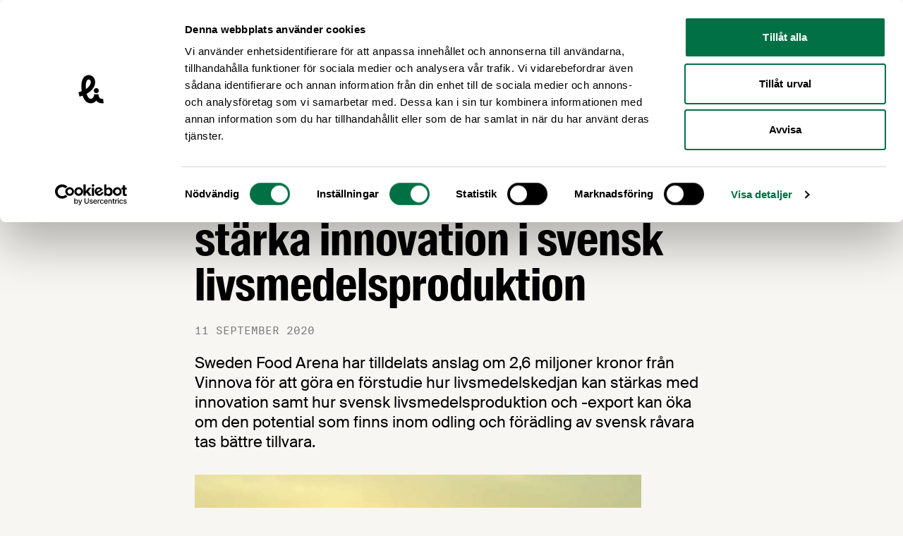

--- FILE ---
content_type: text/html; charset=UTF-8
request_url: https://www.livsmedelsforetagen.se/nyheter/utvecklingsprojekt-ska-starka-innovation-i-svensk-livsmedelsproduktion/
body_size: 53320
content:
<!doctype html>
<html lang="sv-SE">
  <head>
    <meta charset="utf-8">
    <meta name="viewport" content="width=device-width, initial-scale=1">
    <script type="text/javascript" data-cookieconsent="ignore">
	window.dataLayer = window.dataLayer || [];

	function gtag() {
		dataLayer.push(arguments);
	}

	gtag("consent", "default", {
		ad_personalization: "denied",
		ad_storage: "denied",
		ad_user_data: "denied",
		analytics_storage: "denied",
		functionality_storage: "denied",
		personalization_storage: "denied",
		security_storage: "granted",
		wait_for_update: 500,
	});
	gtag("set", "ads_data_redaction", true);
	</script>
<script type="text/javascript"
		id="Cookiebot"
		src="https://consent.cookiebot.com/uc.js"
		data-implementation="wp"
		data-cbid="38c5d0bd-06b0-47a1-8211-3a837ff8719e"
						data-culture="SV"
				data-blockingmode="auto"
	></script>
<meta name='robots' content='index, follow, max-image-preview:large, max-snippet:-1, max-video-preview:-1' />
	<style>img:is([sizes="auto" i], [sizes^="auto," i]) { contain-intrinsic-size: 3000px 1500px }</style>
	
    <link rel="apple-touch-icon" sizes="180x180" href="https://www.livsmedelsforetagen.se/app/themes/sage/public/images/favicons/apple-touch-icon.a260c2.png">
    <link rel="icon" type="image/png" href="https://www.livsmedelsforetagen.se/app/themes/sage/public/images/favicons/favicon-32x32.751e58.png" sizes="32x32">
    <link rel="icon" type="image/png" href="https://www.livsmedelsforetagen.se/app/themes/sage/public/images/favicons/favicon-16x16.a31344.png" sizes="16x16">
    <link rel="manifest" href="https://www.livsmedelsforetagen.se/app/themes/sage/public/images/favicons/site.aab2d1.webmanifest">
    <link rel="mask-icon" href="https://www.livsmedelsforetagen.se/app/themes/sage/public/images/favicons/safari-pinned-tab.3ca1d2.svg" color="#ffffff">
    <meta name="theme-color" content="#ffffff">
	<!-- This site is optimized with the Yoast SEO plugin v25.9 - https://yoast.com/wordpress/plugins/seo/ -->
	<title>Utvecklingsprojekt ska stärka innovation i svensk livsmedelsproduktion &#8211; Livsmedelsföretagen</title>
	<link rel="canonical" href="https://www.livsmedelsforetagen.se/nyheter/utvecklingsprojekt-ska-starka-innovation-i-svensk-livsmedelsproduktion/" />
	<meta property="og:locale" content="sv_SE" />
	<meta property="og:type" content="article" />
	<meta property="og:title" content="Utvecklingsprojekt ska stärka innovation i svensk livsmedelsproduktion &#8211; Livsmedelsföretagen" />
	<meta property="og:description" content="Sweden Food Arena har tilldelats anslag om 2,6 miljoner kronor från Vinnova för att göra en förstudie hur livsmedelskedjan kan stärkas med innovation samt hur svensk livsmedelsproduktion och -export kan öka om den potential som finns inom odling och förädling av svensk råvara tas bättre tillvara. Sweden Food Arena är en nationell arena där aktörer &hellip;" />
	<meta property="og:url" content="https://www.livsmedelsforetagen.se/nyheter/utvecklingsprojekt-ska-starka-innovation-i-svensk-livsmedelsproduktion/" />
	<meta property="og:site_name" content="Livsmedelsföretagen" />
	<meta property="article:publisher" content="https://www.facebook.com/livsmedelsforetagen" />
	<meta property="article:published_time" content="2020-09-11T05:12:38+00:00" />
	<meta property="article:modified_time" content="2022-08-09T09:34:19+00:00" />
	<meta property="og:image" content="https://www.livsmedelsforetagen.se/app/uploads/2018/05/sweden-food-arena-633x340.jpg" />
	<meta name="author" content="wplivsmedelsforetagen" />
	<meta name="twitter:card" content="summary_large_image" />
	<meta name="twitter:creator" content="@livsmedel" />
	<meta name="twitter:site" content="@livsmedel" />
	<meta name="twitter:label1" content="Skriven av" />
	<meta name="twitter:data1" content="wplivsmedelsforetagen" />
	<meta name="twitter:label2" content="Beräknad lästid" />
	<meta name="twitter:data2" content="2 minuter" />
	<script type="application/ld+json" class="yoast-schema-graph">{"@context":"https://schema.org","@graph":[{"@type":"Article","@id":"https://www.livsmedelsforetagen.se/nyheter/utvecklingsprojekt-ska-starka-innovation-i-svensk-livsmedelsproduktion/#article","isPartOf":{"@id":"https://www.livsmedelsforetagen.se/nyheter/utvecklingsprojekt-ska-starka-innovation-i-svensk-livsmedelsproduktion/"},"author":{"name":"wplivsmedelsforetagen","@id":"https://www.livsmedelsforetagen.se/#/schema/person/38b7b6485f6d13bc509da722177aac84"},"headline":"Utvecklingsprojekt ska stärka innovation i svensk livsmedelsproduktion","datePublished":"2020-09-11T05:12:38+00:00","dateModified":"2022-08-09T09:34:19+00:00","mainEntityOfPage":{"@id":"https://www.livsmedelsforetagen.se/nyheter/utvecklingsprojekt-ska-starka-innovation-i-svensk-livsmedelsproduktion/"},"wordCount":390,"publisher":{"@id":"https://www.livsmedelsforetagen.se/#organization"},"image":{"@id":"https://www.livsmedelsforetagen.se/nyheter/utvecklingsprojekt-ska-starka-innovation-i-svensk-livsmedelsproduktion/#primaryimage"},"thumbnailUrl":"https://www.livsmedelsforetagen.se/app/uploads/2018/05/sweden-food-arena-633x340.jpg","keywords":["forskning","innovation","livsmedelsstrategin","Sweden Food Arena","utveckling","vinnova"],"articleSection":["Nyheter"],"inLanguage":"sv-SE"},{"@type":"WebPage","@id":"https://www.livsmedelsforetagen.se/nyheter/utvecklingsprojekt-ska-starka-innovation-i-svensk-livsmedelsproduktion/","url":"https://www.livsmedelsforetagen.se/nyheter/utvecklingsprojekt-ska-starka-innovation-i-svensk-livsmedelsproduktion/","name":"Utvecklingsprojekt ska stärka innovation i svensk livsmedelsproduktion &#8211; Livsmedelsföretagen","isPartOf":{"@id":"https://www.livsmedelsforetagen.se/#website"},"primaryImageOfPage":{"@id":"https://www.livsmedelsforetagen.se/nyheter/utvecklingsprojekt-ska-starka-innovation-i-svensk-livsmedelsproduktion/#primaryimage"},"image":{"@id":"https://www.livsmedelsforetagen.se/nyheter/utvecklingsprojekt-ska-starka-innovation-i-svensk-livsmedelsproduktion/#primaryimage"},"thumbnailUrl":"https://www.livsmedelsforetagen.se/app/uploads/2018/05/sweden-food-arena-633x340.jpg","datePublished":"2020-09-11T05:12:38+00:00","dateModified":"2022-08-09T09:34:19+00:00","breadcrumb":{"@id":"https://www.livsmedelsforetagen.se/nyheter/utvecklingsprojekt-ska-starka-innovation-i-svensk-livsmedelsproduktion/#breadcrumb"},"inLanguage":"sv-SE","potentialAction":[{"@type":"ReadAction","target":["https://www.livsmedelsforetagen.se/nyheter/utvecklingsprojekt-ska-starka-innovation-i-svensk-livsmedelsproduktion/"]}]},{"@type":"ImageObject","inLanguage":"sv-SE","@id":"https://www.livsmedelsforetagen.se/nyheter/utvecklingsprojekt-ska-starka-innovation-i-svensk-livsmedelsproduktion/#primaryimage","url":"https://www.livsmedelsforetagen.se/app/uploads/2018/05/sweden-food-arena-633x340.jpg","contentUrl":"https://www.livsmedelsforetagen.se/app/uploads/2018/05/sweden-food-arena-633x340.jpg"},{"@type":"BreadcrumbList","@id":"https://www.livsmedelsforetagen.se/nyheter/utvecklingsprojekt-ska-starka-innovation-i-svensk-livsmedelsproduktion/#breadcrumb","itemListElement":[{"@type":"ListItem","position":1,"name":"Hem","item":"https://www.livsmedelsforetagen.se/"},{"@type":"ListItem","position":2,"name":"Nyhetsarkiv","item":"https://www.livsmedelsforetagen.se/nyhetsarkiv/"},{"@type":"ListItem","position":3,"name":"Utvecklingsprojekt ska stärka innovation i svensk livsmedelsproduktion"}]},{"@type":"WebSite","@id":"https://www.livsmedelsforetagen.se/#website","url":"https://www.livsmedelsforetagen.se/","name":"Livsmedelsföretagen","description":"Livsmedelsföretagen är bransch- och arbetsgivarorganisation för livsmedelsföretagen i Sverige","publisher":{"@id":"https://www.livsmedelsforetagen.se/#organization"},"alternateName":"LI","potentialAction":[{"@type":"SearchAction","target":{"@type":"EntryPoint","urlTemplate":"https://www.livsmedelsforetagen.se/?s={search_term_string}"},"query-input":{"@type":"PropertyValueSpecification","valueRequired":true,"valueName":"search_term_string"}}],"inLanguage":"sv-SE"},{"@type":"Organization","@id":"https://www.livsmedelsforetagen.se/#organization","name":"Livsmedelsföretagen","alternateName":"LI","url":"https://www.livsmedelsforetagen.se/","logo":{"@type":"ImageObject","inLanguage":"sv-SE","@id":"https://www.livsmedelsforetagen.se/#/schema/logo/image/","url":"https://www.livsmedelsforetagen.se/app/uploads/2024/12/li-symbol-black-rgb-1.png","contentUrl":"https://www.livsmedelsforetagen.se/app/uploads/2024/12/li-symbol-black-rgb-1.png","width":696,"height":696,"caption":"Livsmedelsföretagen"},"image":{"@id":"https://www.livsmedelsforetagen.se/#/schema/logo/image/"},"sameAs":["https://www.facebook.com/livsmedelsforetagen","https://x.com/livsmedel"]},{"@type":"Person","@id":"https://www.livsmedelsforetagen.se/#/schema/person/38b7b6485f6d13bc509da722177aac84","name":"wplivsmedelsforetagen","image":{"@type":"ImageObject","inLanguage":"sv-SE","@id":"https://www.livsmedelsforetagen.se/#/schema/person/image/","url":"https://secure.gravatar.com/avatar/d51b2dc53d61bce4435deab129c2b55d2addd2c245fc89bf0a92e3e1331c574d?s=96&d=mm&r=g","contentUrl":"https://secure.gravatar.com/avatar/d51b2dc53d61bce4435deab129c2b55d2addd2c245fc89bf0a92e3e1331c574d?s=96&d=mm&r=g","caption":"wplivsmedelsforetagen"},"sameAs":["https://www.livsmedelsforetagen.se/wp"]}]}</script>
	<!-- / Yoast SEO plugin. -->


<link rel='dns-prefetch' href='//static.rekai.se' />
<link rel='stylesheet' id='wp-block-library-css' href='https://www.livsmedelsforetagen.se/wp/wp-includes/css/dist/block-library/style.min.css?ver=6.8.2' media='all' />
<style id='global-styles-inline-css'>
:root{--wp--preset--aspect-ratio--square: 1;--wp--preset--aspect-ratio--4-3: 4/3;--wp--preset--aspect-ratio--3-4: 3/4;--wp--preset--aspect-ratio--3-2: 3/2;--wp--preset--aspect-ratio--2-3: 2/3;--wp--preset--aspect-ratio--16-9: 16/9;--wp--preset--aspect-ratio--9-16: 9/16;--wp--preset--color--black: #000000;--wp--preset--color--cyan-bluish-gray: #abb8c3;--wp--preset--color--white: #ffffff;--wp--preset--color--pale-pink: #f78da7;--wp--preset--color--vivid-red: #cf2e2e;--wp--preset--color--luminous-vivid-orange: #ff6900;--wp--preset--color--luminous-vivid-amber: #fcb900;--wp--preset--color--light-green-cyan: #7bdcb5;--wp--preset--color--vivid-green-cyan: #00d084;--wp--preset--color--pale-cyan-blue: #8ed1fc;--wp--preset--color--vivid-cyan-blue: #0693e3;--wp--preset--color--vivid-purple: #9b51e0;--wp--preset--color--body: #f8f6f3;--wp--preset--color--green: #017045;--wp--preset--color--light-orange: #e0c7a3;--wp--preset--color--orange: #ff7301;--wp--preset--color--red: #eb4230;--wp--preset--color--blue: #cfd9e3;--wp--preset--color--light-yellow: #f1ed97;--wp--preset--gradient--vivid-cyan-blue-to-vivid-purple: linear-gradient(135deg,rgba(6,147,227,1) 0%,rgb(155,81,224) 100%);--wp--preset--gradient--light-green-cyan-to-vivid-green-cyan: linear-gradient(135deg,rgb(122,220,180) 0%,rgb(0,208,130) 100%);--wp--preset--gradient--luminous-vivid-amber-to-luminous-vivid-orange: linear-gradient(135deg,rgba(252,185,0,1) 0%,rgba(255,105,0,1) 100%);--wp--preset--gradient--luminous-vivid-orange-to-vivid-red: linear-gradient(135deg,rgba(255,105,0,1) 0%,rgb(207,46,46) 100%);--wp--preset--gradient--very-light-gray-to-cyan-bluish-gray: linear-gradient(135deg,rgb(238,238,238) 0%,rgb(169,184,195) 100%);--wp--preset--gradient--cool-to-warm-spectrum: linear-gradient(135deg,rgb(74,234,220) 0%,rgb(151,120,209) 20%,rgb(207,42,186) 40%,rgb(238,44,130) 60%,rgb(251,105,98) 80%,rgb(254,248,76) 100%);--wp--preset--gradient--blush-light-purple: linear-gradient(135deg,rgb(255,206,236) 0%,rgb(152,150,240) 100%);--wp--preset--gradient--blush-bordeaux: linear-gradient(135deg,rgb(254,205,165) 0%,rgb(254,45,45) 50%,rgb(107,0,62) 100%);--wp--preset--gradient--luminous-dusk: linear-gradient(135deg,rgb(255,203,112) 0%,rgb(199,81,192) 50%,rgb(65,88,208) 100%);--wp--preset--gradient--pale-ocean: linear-gradient(135deg,rgb(255,245,203) 0%,rgb(182,227,212) 50%,rgb(51,167,181) 100%);--wp--preset--gradient--electric-grass: linear-gradient(135deg,rgb(202,248,128) 0%,rgb(113,206,126) 100%);--wp--preset--gradient--midnight: linear-gradient(135deg,rgb(2,3,129) 0%,rgb(40,116,252) 100%);--wp--preset--font-size--small: 13px;--wp--preset--font-size--medium: 20px;--wp--preset--font-size--large: 36px;--wp--preset--font-size--x-large: 42px;--wp--preset--font-family--suisse: "Suisse", Helvetica Neue, Arial, sans-serif;--wp--preset--font-family--suisse-cond: "Suisse Condensed", Helvetica Neue, Arial, sans-serif;--wp--preset--font-family--suisse-mono: "Suisse Mono", monospace;--wp--preset--font-family--suisse-works: "Suisse Works", Helvetica Neue, Arial, sans-serif;--wp--preset--spacing--20: 0.44rem;--wp--preset--spacing--30: 0.67rem;--wp--preset--spacing--40: 1rem;--wp--preset--spacing--50: 1.5rem;--wp--preset--spacing--60: 2.25rem;--wp--preset--spacing--70: 3.38rem;--wp--preset--spacing--80: 5.06rem;--wp--preset--shadow--natural: 6px 6px 9px rgba(0, 0, 0, 0.2);--wp--preset--shadow--deep: 12px 12px 50px rgba(0, 0, 0, 0.4);--wp--preset--shadow--sharp: 6px 6px 0px rgba(0, 0, 0, 0.2);--wp--preset--shadow--outlined: 6px 6px 0px -3px rgba(255, 255, 255, 1), 6px 6px rgba(0, 0, 0, 1);--wp--preset--shadow--crisp: 6px 6px 0px rgba(0, 0, 0, 1);}:root { --wp--style--global--content-size: 740px;--wp--style--global--wide-size: 1140px; }:where(body) { margin: 0; }.wp-site-blocks > .alignleft { float: left; margin-right: 2em; }.wp-site-blocks > .alignright { float: right; margin-left: 2em; }.wp-site-blocks > .aligncenter { justify-content: center; margin-left: auto; margin-right: auto; }:where(.is-layout-flex){gap: 0.5em;}:where(.is-layout-grid){gap: 0.5em;}.is-layout-flow > .alignleft{float: left;margin-inline-start: 0;margin-inline-end: 2em;}.is-layout-flow > .alignright{float: right;margin-inline-start: 2em;margin-inline-end: 0;}.is-layout-flow > .aligncenter{margin-left: auto !important;margin-right: auto !important;}.is-layout-constrained > .alignleft{float: left;margin-inline-start: 0;margin-inline-end: 2em;}.is-layout-constrained > .alignright{float: right;margin-inline-start: 2em;margin-inline-end: 0;}.is-layout-constrained > .aligncenter{margin-left: auto !important;margin-right: auto !important;}.is-layout-constrained > :where(:not(.alignleft):not(.alignright):not(.alignfull)){max-width: var(--wp--style--global--content-size);margin-left: auto !important;margin-right: auto !important;}.is-layout-constrained > .alignwide{max-width: var(--wp--style--global--wide-size);}body .is-layout-flex{display: flex;}.is-layout-flex{flex-wrap: wrap;align-items: center;}.is-layout-flex > :is(*, div){margin: 0;}body .is-layout-grid{display: grid;}.is-layout-grid > :is(*, div){margin: 0;}body{padding-top: 0px;padding-right: 0px;padding-bottom: 0px;padding-left: 0px;}a:where(:not(.wp-element-button)){text-decoration: underline;}:root :where(.wp-element-button, .wp-block-button__link){background-color: #32373c;border-width: 0;color: #fff;font-family: inherit;font-size: inherit;line-height: inherit;padding: calc(0.667em + 2px) calc(1.333em + 2px);text-decoration: none;}.has-black-color{color: var(--wp--preset--color--black) !important;}.has-cyan-bluish-gray-color{color: var(--wp--preset--color--cyan-bluish-gray) !important;}.has-white-color{color: var(--wp--preset--color--white) !important;}.has-pale-pink-color{color: var(--wp--preset--color--pale-pink) !important;}.has-vivid-red-color{color: var(--wp--preset--color--vivid-red) !important;}.has-luminous-vivid-orange-color{color: var(--wp--preset--color--luminous-vivid-orange) !important;}.has-luminous-vivid-amber-color{color: var(--wp--preset--color--luminous-vivid-amber) !important;}.has-light-green-cyan-color{color: var(--wp--preset--color--light-green-cyan) !important;}.has-vivid-green-cyan-color{color: var(--wp--preset--color--vivid-green-cyan) !important;}.has-pale-cyan-blue-color{color: var(--wp--preset--color--pale-cyan-blue) !important;}.has-vivid-cyan-blue-color{color: var(--wp--preset--color--vivid-cyan-blue) !important;}.has-vivid-purple-color{color: var(--wp--preset--color--vivid-purple) !important;}.has-body-color{color: var(--wp--preset--color--body) !important;}.has-green-color{color: var(--wp--preset--color--green) !important;}.has-light-orange-color{color: var(--wp--preset--color--light-orange) !important;}.has-orange-color{color: var(--wp--preset--color--orange) !important;}.has-red-color{color: var(--wp--preset--color--red) !important;}.has-blue-color{color: var(--wp--preset--color--blue) !important;}.has-light-yellow-color{color: var(--wp--preset--color--light-yellow) !important;}.has-black-background-color{background-color: var(--wp--preset--color--black) !important;}.has-cyan-bluish-gray-background-color{background-color: var(--wp--preset--color--cyan-bluish-gray) !important;}.has-white-background-color{background-color: var(--wp--preset--color--white) !important;}.has-pale-pink-background-color{background-color: var(--wp--preset--color--pale-pink) !important;}.has-vivid-red-background-color{background-color: var(--wp--preset--color--vivid-red) !important;}.has-luminous-vivid-orange-background-color{background-color: var(--wp--preset--color--luminous-vivid-orange) !important;}.has-luminous-vivid-amber-background-color{background-color: var(--wp--preset--color--luminous-vivid-amber) !important;}.has-light-green-cyan-background-color{background-color: var(--wp--preset--color--light-green-cyan) !important;}.has-vivid-green-cyan-background-color{background-color: var(--wp--preset--color--vivid-green-cyan) !important;}.has-pale-cyan-blue-background-color{background-color: var(--wp--preset--color--pale-cyan-blue) !important;}.has-vivid-cyan-blue-background-color{background-color: var(--wp--preset--color--vivid-cyan-blue) !important;}.has-vivid-purple-background-color{background-color: var(--wp--preset--color--vivid-purple) !important;}.has-body-background-color{background-color: var(--wp--preset--color--body) !important;}.has-green-background-color{background-color: var(--wp--preset--color--green) !important;}.has-light-orange-background-color{background-color: var(--wp--preset--color--light-orange) !important;}.has-orange-background-color{background-color: var(--wp--preset--color--orange) !important;}.has-red-background-color{background-color: var(--wp--preset--color--red) !important;}.has-blue-background-color{background-color: var(--wp--preset--color--blue) !important;}.has-light-yellow-background-color{background-color: var(--wp--preset--color--light-yellow) !important;}.has-black-border-color{border-color: var(--wp--preset--color--black) !important;}.has-cyan-bluish-gray-border-color{border-color: var(--wp--preset--color--cyan-bluish-gray) !important;}.has-white-border-color{border-color: var(--wp--preset--color--white) !important;}.has-pale-pink-border-color{border-color: var(--wp--preset--color--pale-pink) !important;}.has-vivid-red-border-color{border-color: var(--wp--preset--color--vivid-red) !important;}.has-luminous-vivid-orange-border-color{border-color: var(--wp--preset--color--luminous-vivid-orange) !important;}.has-luminous-vivid-amber-border-color{border-color: var(--wp--preset--color--luminous-vivid-amber) !important;}.has-light-green-cyan-border-color{border-color: var(--wp--preset--color--light-green-cyan) !important;}.has-vivid-green-cyan-border-color{border-color: var(--wp--preset--color--vivid-green-cyan) !important;}.has-pale-cyan-blue-border-color{border-color: var(--wp--preset--color--pale-cyan-blue) !important;}.has-vivid-cyan-blue-border-color{border-color: var(--wp--preset--color--vivid-cyan-blue) !important;}.has-vivid-purple-border-color{border-color: var(--wp--preset--color--vivid-purple) !important;}.has-body-border-color{border-color: var(--wp--preset--color--body) !important;}.has-green-border-color{border-color: var(--wp--preset--color--green) !important;}.has-light-orange-border-color{border-color: var(--wp--preset--color--light-orange) !important;}.has-orange-border-color{border-color: var(--wp--preset--color--orange) !important;}.has-red-border-color{border-color: var(--wp--preset--color--red) !important;}.has-blue-border-color{border-color: var(--wp--preset--color--blue) !important;}.has-light-yellow-border-color{border-color: var(--wp--preset--color--light-yellow) !important;}.has-vivid-cyan-blue-to-vivid-purple-gradient-background{background: var(--wp--preset--gradient--vivid-cyan-blue-to-vivid-purple) !important;}.has-light-green-cyan-to-vivid-green-cyan-gradient-background{background: var(--wp--preset--gradient--light-green-cyan-to-vivid-green-cyan) !important;}.has-luminous-vivid-amber-to-luminous-vivid-orange-gradient-background{background: var(--wp--preset--gradient--luminous-vivid-amber-to-luminous-vivid-orange) !important;}.has-luminous-vivid-orange-to-vivid-red-gradient-background{background: var(--wp--preset--gradient--luminous-vivid-orange-to-vivid-red) !important;}.has-very-light-gray-to-cyan-bluish-gray-gradient-background{background: var(--wp--preset--gradient--very-light-gray-to-cyan-bluish-gray) !important;}.has-cool-to-warm-spectrum-gradient-background{background: var(--wp--preset--gradient--cool-to-warm-spectrum) !important;}.has-blush-light-purple-gradient-background{background: var(--wp--preset--gradient--blush-light-purple) !important;}.has-blush-bordeaux-gradient-background{background: var(--wp--preset--gradient--blush-bordeaux) !important;}.has-luminous-dusk-gradient-background{background: var(--wp--preset--gradient--luminous-dusk) !important;}.has-pale-ocean-gradient-background{background: var(--wp--preset--gradient--pale-ocean) !important;}.has-electric-grass-gradient-background{background: var(--wp--preset--gradient--electric-grass) !important;}.has-midnight-gradient-background{background: var(--wp--preset--gradient--midnight) !important;}.has-small-font-size{font-size: var(--wp--preset--font-size--small) !important;}.has-medium-font-size{font-size: var(--wp--preset--font-size--medium) !important;}.has-large-font-size{font-size: var(--wp--preset--font-size--large) !important;}.has-x-large-font-size{font-size: var(--wp--preset--font-size--x-large) !important;}.has-suisse-font-family{font-family: var(--wp--preset--font-family--suisse) !important;}.has-suisse-cond-font-family{font-family: var(--wp--preset--font-family--suisse-cond) !important;}.has-suisse-mono-font-family{font-family: var(--wp--preset--font-family--suisse-mono) !important;}.has-suisse-works-font-family{font-family: var(--wp--preset--font-family--suisse-works) !important;}
:where(.wp-block-post-template.is-layout-flex){gap: 1.25em;}:where(.wp-block-post-template.is-layout-grid){gap: 1.25em;}
:where(.wp-block-columns.is-layout-flex){gap: 2em;}:where(.wp-block-columns.is-layout-grid){gap: 2em;}
:root :where(.wp-block-pullquote){font-size: 1.5em;line-height: 1.6;}
</style>
<link rel='stylesheet' id='app/0-css' href='https://www.livsmedelsforetagen.se/app/themes/sage/public/css/app.292a75.css' media='all' />
<script data-cookieconsent="ignore" src="https://static.rekai.se/e2ee869c.js?ver=6.8.2" id="rekai-js" defer data-wp-strategy="defer"></script>
<link rel="https://api.w.org/" href="https://www.livsmedelsforetagen.se/wp-json/" /><link rel="alternate" title="JSON" type="application/json" href="https://www.livsmedelsforetagen.se/wp-json/wp/v2/posts/2658" /><link rel="EditURI" type="application/rsd+xml" title="RSD" href="https://www.livsmedelsforetagen.se/wp/xmlrpc.php?rsd" />
        <!-- Google Analytics -->
        <script>
            (function(i,s,o,g,r,a,m){i['GoogleAnalyticsObject']=r;i[r]=i[r]||function(){
            (i[r].q=i[r].q||[]).push(arguments)},i[r].l=1*new Date();a=s.createElement(o),
            m=s.getElementsByTagName(o)[0];a.async=1;a.src=g;m.parentNode.insertBefore(a,m)
            })(window,document,'script','//www.google-analytics.com/analytics.js','ga');
            ga('create', 'UA-10619269-1', 'auto');
            ga('send', 'pageview');
        </script>
        <!-- End Google Analytics -->
<!-- Meta Pixel Code -->
<script type='text/javascript'>
!function(f,b,e,v,n,t,s){if(f.fbq)return;n=f.fbq=function(){n.callMethod?
n.callMethod.apply(n,arguments):n.queue.push(arguments)};if(!f._fbq)f._fbq=n;
n.push=n;n.loaded=!0;n.version='2.0';n.queue=[];t=b.createElement(e);t.async=!0;
t.src=v;s=b.getElementsByTagName(e)[0];s.parentNode.insertBefore(t,s)}(window,
document,'script','https://connect.facebook.net/en_US/fbevents.js');
</script>
<!-- End Meta Pixel Code -->
<script type='text/javascript'>var url = window.location.origin + '?ob=open-bridge';
            fbq('set', 'openbridge', '355518412082620', url);
fbq('init', '355518412082620', {}, {
    "agent": "wordpress-6.8.2-4.1.5"
})</script><script type='text/javascript'>
    fbq('track', 'PageView', []);
  </script><style type="text/css">.broken_link, a.broken_link {
	text-decoration: line-through;
}</style>  </head>

  <body
    class="wp-singular post-template-default single single-post postid-2658 single-format-standard wp-embed-responsive wp-theme-sage min-h-screen antialiased utvecklingsprojekt-ska-starka-innovation-i-svensk-livsmedelsproduktion"    x-data="{
      isMobileNavOpen: false,
      scrollToAnchor (event) {
        let hash;
        // Determine the event source: anchor click or select change
        if (event.type === 'change') {
          // For select, use the value of the selected option
          hash = event.target.value;
        } else if (event.type === 'click' && event.currentTarget.hash !== '') {
          // For anchor click, prevent the default action
          event.preventDefault();
          hash = event.currentTarget.hash;
        }

        if (hash) {
          const target = document.querySelector(hash);
          if (target != null) {
            window.scrollTo({
              top: (window.getTop(target) - 100),
              behavior: 'smooth',
            });
          }
        }
      },
    }"
  >
    
<!-- Meta Pixel Code -->
<noscript>
<img height="1" width="1" style="display:none" alt="fbpx"
src="https://www.facebook.com/tr?id=355518412082620&ev=PageView&noscript=1" />
</noscript>
<!-- End Meta Pixel Code -->
    
    <div id="app" class="h-full flex flex-col relative">
      <a class="sr-only focus:not-sr-only" href="#main">
        Hoppa till innehåll
      </a>

      
      <header class="py-5 bg-white shrink-0 xl:py-6 2xl:py-7">
	<div class="container xl:px-10">
  <div class="flex justify-between items-center">
			<a
				class="w-48 block flex-shrink-0 md:mr-5 lg:mr-0 lg:w-60"
				title="Livsmedelsföretagen"
				href="https://www.livsmedelsforetagen.se/"
			>
				<svg class="max-w-full max-h-full fill-current" viewBox="0 0 220 41" version="1.1" xmlns="http://www.w3.org/2000/svg" xmlns:xlink="http://www.w3.org/1999/xlink">
  <g stroke="none" stroke-width="1" fill-rule="evenodd">
    <polygon points="50.2607458 13.4544859 47.4250395 13.4544859 47.4250395 26.3844294 54.5409718 26.3844294 54.5409718 24.3155028 50.2607458 24.3155028"></polygon>
    <polygon points="55.9520904 26.3844068 58.7877966 26.3844068 58.7877966 13.4542373 55.9520904 13.4542373"></polygon>
    <polygon points="64.7093559 23.5129718 63.0865311 13.4544407 60.1794124 13.4544407 62.9260791 26.3846102 66.3502599 26.3846102 69.0788475 13.4544407 66.3321808 13.4544407"></polygon>
    <path d="M74.9132655,18.6516384 L73.664904,18.0812429 C72.9514576,17.7777401 72.683661,17.3142373 72.683661,16.5115254 C72.683661,15.5838418 73.0583503,15.0667797 73.8610621,15.0667797 C74.8597062,15.0667797 75.3412881,15.5659887 75.3412881,17.0821469 L75.3412881,17.1533333 L78.1055819,17.1533333 L78.1055819,17.0821469 C78.1055819,14.1928814 76.4468249,13.1944633 73.8786893,13.1944633 C71.524565,13.1944633 69.9552994,14.2642938 69.9552994,16.600565 C69.9552994,18.7942373 70.9717966,19.6683616 72.9871638,20.5777401 L74.0927006,21.0771751 C75.0201582,21.5049718 75.5910056,22.0220339 75.5910056,23.0211299 C75.5910056,24.2340113 75.1270508,24.679661 74.1819661,24.679661 C72.9871638,24.679661 72.6303277,23.9662147 72.6303277,22.2541243 L72.6303277,22.1293785 L69.8303277,22.1293785 L69.8303277,22.2541243 C69.8303277,25.0181921 71.1146215,26.5876836 74.1819661,26.5876836 C76.8393672,26.5876836 78.3731525,25.3216949 78.3731525,22.6645198 C78.3731525,20.2920904 76.8572203,19.5079096 74.9132655,18.6516384"></path>
    <polygon points="85.416565 23.1278418 83.7044746 13.444 79.7627797 13.444 79.7627797 26.3741695 82.295435 26.3741695 82.295435 16.2080678 82.3311412 16.2080678 82.455887 17.2250169 84.3108023 26.3741695 86.5221017 26.3741695 88.3770169 17.2250169 88.5019887 16.2080678 88.5376949 16.2080678 88.5376949 26.3741695 91.0701243 26.3741695 91.0701243 13.444 87.1286554 13.444"></polygon>
    <polygon points="92.6750056 26.3738757 99.7909379 26.3738757 99.7909379 24.3049492 95.5107119 24.3049492 95.5107119 20.7919548 99.4167006 20.7919548 99.4167006 18.7228023 95.5107119 18.7228023 95.5107119 15.5126328 99.7909379 15.5126328 99.7909379 13.4439322 92.6750056 13.4439322"></polygon>
    <path d="M104.378305,13.4438644 L101.310734,13.4438644 L101.310734,26.3738079 L104.378305,26.3738079 C108.087684,26.3738079 109.871186,25.4106441 109.871186,20.7023955 L109.871186,19.2043164 C109.871186,14.4070282 108.087684,13.4438644 104.378305,13.4438644 L104.378305,13.4438644 Z M106.857175,20.3100791 C106.857175,23.9306441 106.607458,24.4655593 104.503051,24.4655593 L104.146441,24.4655593 L104.146441,15.3344859 L104.503051,15.3344859 C106.607458,15.3344859 106.857175,15.9048814 106.857175,19.471887 L106.857175,20.3100791 Z"></path>
    <polygon points="111.300316 26.3738757 118.416249 26.3738757 118.416249 24.3049492 114.135797 24.3049492 114.135797 20.7919548 118.041559 20.7919548 118.041559 18.7228023 114.135797 18.7228023 114.135797 15.5126328 118.416249 15.5126328 118.416249 13.4439322 111.300316 13.4439322"></polygon>
    <polygon points="122.78922 13.4438644 119.953514 13.4438644 119.953514 26.3738079 127.069446 26.3738079 127.069446 24.3048814 122.78922 24.3048814"></polygon>
    <path d="M132.776633,18.6516384 L131.528271,18.0812429 C130.814825,17.7777401 130.54748,17.3142373 130.54748,16.5115254 C130.54748,15.5838418 130.921944,15.0667797 131.724655,15.0667797 C132.723299,15.0667797 133.204655,15.5659887 133.204655,17.0821469 L133.204655,17.1533333 L135.968949,17.1533333 L135.968949,17.0821469 C135.968949,14.1928814 134.310418,13.1944633 131.742282,13.1944633 C129.388158,13.1944633 127.818667,14.2642938 127.818667,16.600565 C127.818667,18.7942373 128.83539,19.6683616 130.850531,20.5777401 L131.95652,21.0771751 C132.883977,21.5049718 133.454599,22.0220339 133.454599,23.0211299 C133.454599,24.2340113 132.990644,24.679661 132.045559,24.679661 C130.850531,24.679661 130.493695,23.9662147 130.493695,22.2541243 L130.493695,22.1293785 L127.694147,22.1293785 L127.694147,22.2541243 C127.694147,25.0181921 128.977763,26.5876836 132.045559,26.5876836 C134.702734,26.5876836 136.236746,25.3216949 136.236746,22.6645198 C136.236746,20.2920904 134.720588,19.5079096 132.776633,18.6516384"></path>
    <polygon points="137.538847 26.3738757 140.374554 26.3738757 140.374554 20.7919548 143.92348 20.7919548 143.92348 18.7228023 140.374554 18.7228023 140.374554 15.5126328 144.298169 15.5126328 144.298169 13.4439322 137.538847 13.4439322"></polygon>
    <path d="M149.916362,13.1943729 C146.438621,13.1943729 145.404271,15.0666893 145.404271,18.972452 L145.404271,20.8095141 C145.404271,24.7331299 146.438621,26.5880452 149.916362,26.5880452 C153.376249,26.5880452 154.428452,24.7331299 154.428452,20.8095141 L154.428452,18.972452 C154.428452,15.0666893 153.376249,13.1943729 149.916362,13.1943729 L149.916362,13.1943729 Z M151.414215,20.3098531 C151.414215,23.0210395 151.396588,24.6264633 149.916362,24.6264633 C148.436136,24.6264633 148.418508,23.0210395 148.418508,20.3098531 L148.418508,19.471661 C148.418508,16.7609266 148.436136,15.1561808 149.916362,15.1561808 C151.396588,15.1561808 151.414215,16.7609266 151.414215,19.471661 L151.414215,20.3098531 Z"></path>
    <polygon points="150.665085 12.3948023 153.055141 12.3948023 153.055141 10.379887 150.665085 10.379887"></polygon>
    <polygon points="147.098305 12.3948023 149.488362 12.3948023 149.488362 10.379887 147.098305 10.379887"></polygon>
    <path d="M164.487548,16.9927006 C164.487548,14.1927006 163.007322,13.443774 159.636475,13.443774 L155.962576,13.443774 L155.962576,26.3737175 L158.798282,26.3737175 L158.798282,20.8094237 L159.779073,20.8094237 C159.850486,20.8094237 159.921898,20.8094237 159.993311,20.7917966 L161.741107,26.3737175 L164.666079,26.3737175 L162.543593,20.1676158 C163.774102,19.6681808 164.487548,18.7759774 164.487548,16.9927006 M159.618847,19.0792542 L158.798282,19.0792542 L158.798282,15.3343955 L159.618847,15.3343955 C161.205966,15.3343955 161.52687,15.7088588 161.52687,17.2250169 C161.52687,18.7226441 161.205966,19.0792542 159.618847,19.0792542"></path>
    <polygon points="166.214689 26.3738757 173.330621 26.3738757 173.330621 24.3049492 169.050169 24.3049492 169.050169 20.7919548 172.955932 20.7919548 172.955932 18.7228023 169.050169 18.7228023 169.050169 15.5126328 173.330621 15.5126328 173.330621 13.4439322 166.214689 13.4439322"></polygon>
    <polygon points="182.870441 13.4438644 174.755412 13.4438644 174.755412 15.512565 177.39496 15.512565 177.39496 26.3738079 180.230893 26.3738079 180.230893 15.512565 182.870441 15.512565"></polygon>
    <path d="M185.264949,13.4438644 L182.179525,26.3738079 L184.925966,26.3738079 L185.443254,23.6628475 L188.368,23.6628475 L188.903141,26.3738079 L191.792181,26.3738079 L188.68913,13.4438644 L185.264949,13.4438644 Z M185.80009,21.8619435 L186.905627,16.1905311 L188.01139,21.8619435 L185.80009,21.8619435 Z"></path>
    <path d="M196.504339,21.3623051 L198.698011,21.3623051 L198.698011,21.4870508 C198.698011,24.0020791 198.020271,24.6264859 196.772136,24.6264859 C195.291458,24.6264859 195.291458,23.0212881 195.291458,20.3098757 L195.291458,19.4716836 C195.291458,16.7609492 195.291458,15.1562034 196.772136,15.1562034 C197.71722,15.1562034 198.252362,15.4771073 198.252362,17.2606102 L198.252362,17.3855819 L201.069989,17.3855819 L201.069989,17.2782373 C201.069989,14.5677288 199.625469,13.1943955 196.825243,13.1943955 C193.383209,13.1943955 192.277672,15.0667119 192.277672,18.9729266 L192.277672,20.8095367 C192.277672,24.643887 193.347729,26.5880678 196.272475,26.5880678 C197.824113,26.5880678 198.644678,25.8391412 199.054621,24.9295367 L199.143887,26.3738305 L201.141401,26.3738305 L201.141401,19.4899887 L196.504339,19.4899887 L196.504339,21.3623051 Z"></path>
    <polygon points="202.628 26.3738757 209.743932 26.3738757 209.743932 24.3049492 205.463706 24.3049492 205.463706 20.7919548 209.369243 20.7919548 209.369243 18.7228023 205.463706 18.7228023 205.463706 15.5126328 209.743932 15.5126328 209.743932 13.4439322 202.628 13.4439322"></polygon>
    <polygon points="217.146124 13.4438644 217.146124 22.7356158 214.346124 13.4438644 211.064768 13.4438644 211.064768 26.3738079 213.579345 26.3738079 213.579345 17.0820565 216.379345 26.3738079 219.660927 26.3738079 219.660927 13.4438644"></polygon>
    <path d="M25.3618305,25.6086328 C27.2149379,25.6086328 28.9900791,23.9794802 28.9046554,22.0658079 C28.8183277,20.1464859 27.3478192,18.523435 25.3618305,18.523435 C23.5087232,18.523435 21.7335819,20.1525876 21.8190056,22.0658079 C21.9051073,23.9855819 23.3758418,25.6086328 25.3618305,25.6086328"></path>
    <path d="M33.7377627,39.7739661 C30.0498531,39.7739661 27.6584407,38.3832316 26.2403616,37.1072994 C25.8828475,36.7854915 25.5569718,36.4469605 25.2604746,36.096452 C24.9757288,36.4248136 24.6747119,36.735774 24.3585537,37.0266215 C22.1468023,39.0618757 19.3095141,40.0085424 16.3694011,39.6926102 C13.2236384,39.3545311 8.94273446,37.4471864 6.41369492,30.2819887 C6.26725424,29.8670734 6.12849718,29.4458305 5.99697175,29.0182599 C4.26702825,29.656226 2.73120904,30.1093333 1.58137853,30.4112542 L-9.03954802e-05,24.3904633 C1.31358192,24.0451525 2.9400226,23.5520452 4.68149153,22.8718192 C4.37889266,20.5866215 4.2360678,18.135774 4.24872316,15.4939661 C4.2939209,6.3879774 7.74567232,0.832949153 13.7196836,0.253062147 C17.3852203,-0.101966102 21.0819435,2.07362712 22.7072542,5.54549153 C24.1291751,8.58277966 24.0381017,12.3289944 22.4568588,15.8234576 C20.2541469,20.6908023 15.992678,24.1018757 11.7278192,26.4334011 C11.8964068,27.0433446 12.0819435,27.635435 12.2848814,28.2105763 C13.4491751,31.5086554 15.0471412,33.2892203 17.0349379,33.5030056 C18.2143729,33.6297853 19.231774,33.2840226 20.1422825,32.4460565 C21.392678,31.295548 22.2222825,29.3450395 22.2509831,27.5253785 C22.2469153,27.3427797 22.2482712,27.2114802 22.2498531,27.1414237 L28.4742599,27.1321582 C28.4769718,27.2501243 28.4783277,27.3687684 28.4776497,27.4869605 C28.5165198,28.5943051 28.9079322,31.1500113 30.4229605,32.496226 C31.4496271,33.4080904 32.9429605,33.7251525 34.9861243,33.4654915 L35.7707571,39.6413107 C35.0534689,39.7323842 34.3761808,39.7739661 33.7377627,39.7739661 M14.5165198,6.43972881 C14.451209,6.43972881 14.3858983,6.44289266 14.3208136,6.44899435 C10.792,6.79181921 10.4848814,13.4819887 10.4749379,15.5242486 C10.4672542,17.0503503 10.5167458,18.496678 10.6245424,19.8688814 C13.6069153,17.9253785 15.6774237,15.7036836 16.7843164,13.2573559 C17.6026215,11.4487684 17.7088362,9.55249718 17.0688362,8.18458757 C16.5888362,7.16018079 15.5187797,6.43972881 14.5165198,6.43972881"></path>
  </g>
</svg>			</a>

							<div class="flex justify-end items-center xl:justify-center">
					<div class="flex items-center lg:hidden">
						<nav
  aria-label="Sidnavigation"
  class="
    pb-8 w-full h-full max-w-xs
    absolute top-0 right-0 z-30
  bg-white overflow-auto
  "
  x-show="isMobileNavOpen"
  @click.away="isMobileNavOpen = false"
  x-transition:enter="transition ease-linear duration-300 transform"
  x-transition:enter-start="translate-x-full"
  x-transition:enter-end="translate-x-0"
  x-transition:leave="transition ease-out duration-300 transform"
  x-transition:leave-start="translate-x-0"
  x-transition:leave-end="translate-x-full"
  x-cloak
>
  <div class="py-5 px-8 flex">
    <button
      x-on:click.prevent="isMobileNavOpen = false"
      aria-label="Stäng sidnavigation"
      class="ml-auto w-7 h-7 text-green-700"
    >
      <svg class="max-w-full max-h-full fill-current" xmlns="http://www.w3.org/2000/svg" viewBox="0 0 24 24">
    <path d="M0 0h24v24H0z" fill="none"/>
    <path d="M19 6.41L17.59 5 12 10.59 6.41 5 5 6.41 10.59 12 5 17.59 6.41 19 12 13.41 17.59 19 19 17.59 13.41 12z"/>
</svg>    </button>
  </div>

  <ul class="px-8 flex flex-col">
          <li
        class="
          pt-3 mt-3 border-t border-gray-200
          first:border-t-0 first:pt-0 first:mt-0
        "
                x-data="{ open: false }"
              >
        <a
          class="
            font-cond font-bold text-xl no-underline
                                      flex items-center
                      "
          href="https://www.livsmedelsforetagen.se/medlem/"
        >
          Medlemsservice

                      <button
              class="ml-auto w-7 flex-shrink-0 text-green-700"
              @click.prevent="open = !open"
            >
              <span class="w-5">
                <svg class="max-w-full max-h-full fill-current" xmlns="http://www.w3.org/2000/svg" viewBox="0 0 24 24">
    <path d="M0 0h24v24H0z" fill="none"/>
    <path d="M16.59 8.59L12 13.17 7.41 8.59 6 10l6 6 6-6z"/>
</svg>              </span>
            </button>
                  </a>

                  <ul class="mt-3 ml-5 space-y-2" x-show="open">
                          <li
                class="
                                                    "
              >
                <a
                  class="font-sans font-normal text-sm no-underline"
                  href="https://www.livsmedelsforetagen.se/medlem/arbetsgivarguiden/"
                >
                  Arbetsgivarguiden
                </a>
              </li>
                          <li
                class="
                                                    "
              >
                <a
                  class="font-sans font-normal text-sm no-underline"
                  href="https://www.livsmedelsforetagen.se/medlem/arbetsmiljoguiden/"
                >
                  Arbetsmiljöguiden
                </a>
              </li>
                          <li
                class="
                                                    "
              >
                <a
                  class="font-sans font-normal text-sm no-underline"
                  href="#"
                >
                  Menyval
                </a>
              </li>
                          <li
                class="
                                                    "
              >
                <a
                  class="font-sans font-normal text-sm no-underline"
                  href="https://www.livsmedelsforetagen.se/medlem/kollektivavtal/"
                >
                  Kollektivavtal
                </a>
              </li>
                          <li
                class="
                                                    "
              >
                <a
                  class="font-sans font-normal text-sm no-underline"
                  href="https://www.livsmedelsforetagen.se/medlem/blanketter-och-checklistor/"
                >
                  Blanketter och checklistor
                </a>
              </li>
                          <li
                class="
                                                    "
              >
                <a
                  class="font-sans font-normal text-sm no-underline"
                  href="https://www.livsmedelsforetagen.se/medlem/handbocker-och-vagledningar/"
                >
                  Handböcker och vägledningar
                </a>
              </li>
                          <li
                class="
                                                    "
              >
                <a
                  class="font-sans font-normal text-sm no-underline"
                  href="https://www.livsmedelsforetagen.se/medlem/kurser-och-utbildningar/"
                >
                  Kurser och utbildningar
                </a>
              </li>
                          <li
                class="
                                                    "
              >
                <a
                  class="font-sans font-normal text-sm no-underline"
                  href="https://www.livsmedelsforetagen.se/medlem/krisstod/"
                >
                  Krisstöd
                </a>
              </li>
                          <li
                class="
                                                    "
              >
                <a
                  class="font-sans font-normal text-sm no-underline"
                  href="#"
                >
                  Menyval
                </a>
              </li>
                          <li
                class="
                                                    "
              >
                <a
                  class="font-sans font-normal text-sm no-underline"
                  href="https://www.livsmedelsforetagen.se/kalender/"
                >
                  Kalender
                </a>
              </li>
                          <li
                class="
                                                    "
              >
                <a
                  class="font-sans font-normal text-sm no-underline"
                  href="https://www.livsmedelsforetagen.se/medlem/expertinformation/"
                >
                  Expertinformation
                </a>
              </li>
                      </ul>
              </li>

          <li
        class="
          pt-3 mt-3 border-t border-gray-200
          first:border-t-0 first:pt-0 first:mt-0
        "
                x-data="{ open: false }"
              >
        <a
          class="
            font-cond font-bold text-xl no-underline
                                      flex items-center
                      "
          href="https://www.livsmedelsforetagen.se/vara-fragor/"
        >
          Våra frågor

                      <button
              class="ml-auto w-7 flex-shrink-0 text-green-700"
              @click.prevent="open = !open"
            >
              <span class="w-5">
                <svg class="max-w-full max-h-full fill-current" xmlns="http://www.w3.org/2000/svg" viewBox="0 0 24 24">
    <path d="M0 0h24v24H0z" fill="none"/>
    <path d="M16.59 8.59L12 13.17 7.41 8.59 6 10l6 6 6-6z"/>
</svg>              </span>
            </button>
                  </a>

                  <ul class="mt-3 ml-5 space-y-2" x-show="open">
                          <li
                class="
                                                    "
              >
                <a
                  class="font-sans font-normal text-sm no-underline"
                  href="https://www.livsmedelsforetagen.se/vara-fragor/arbetsgivarfragor/"
                >
                  Arbetsgivarfrågor
                </a>
              </li>
                          <li
                class="
                                                    "
              >
                <a
                  class="font-sans font-normal text-sm no-underline"
                  href="https://www.livsmedelsforetagen.se/vara-fragor/arbetsmiljo/"
                >
                  Arbetsmiljö
                </a>
              </li>
                          <li
                class="
                                                    "
              >
                <a
                  class="font-sans font-normal text-sm no-underline"
                  href="https://www.livsmedelsforetagen.se/vara-fragor/export/"
                >
                  Export
                </a>
              </li>
                          <li
                class="
                                                    "
              >
                <a
                  class="font-sans font-normal text-sm no-underline"
                  href="https://www.livsmedelsforetagen.se/vara-fragor/forskning-och-innovation/"
                >
                  Forskning och innovation
                </a>
              </li>
                          <li
                class="
                                                    "
              >
                <a
                  class="font-sans font-normal text-sm no-underline"
                  href="https://www.livsmedelsforetagen.se/vara-fragor/hallbarhet/"
                >
                  Hållbarhet
                </a>
              </li>
                          <li
                class="
                                                    "
              >
                <a
                  class="font-sans font-normal text-sm no-underline"
                  href="https://www.livsmedelsforetagen.se/vara-fragor/kompetensforsorjning/"
                >
                  Kompetensförsörjning
                </a>
              </li>
                          <li
                class="
                                                    "
              >
                <a
                  class="font-sans font-normal text-sm no-underline"
                  href="https://www.livsmedelsforetagen.se/vara-fragor/krisberedskap/"
                >
                  Krisberedskap
                </a>
              </li>
                          <li
                class="
                                                    "
              >
                <a
                  class="font-sans font-normal text-sm no-underline"
                  href="https://www.livsmedelsforetagen.se/vara-fragor/livsmedel-och-lagstiftning/"
                >
                  Livsmedel och lagstiftning
                </a>
              </li>
                          <li
                class="
                                                    "
              >
                <a
                  class="font-sans font-normal text-sm no-underline"
                  href="https://www.livsmedelsforetagen.se/vara-fragor/mat-och-halsa/"
                >
                  Mat och hälsa
                </a>
              </li>
                          <li
                class="
                                                    "
              >
                <a
                  class="font-sans font-normal text-sm no-underline"
                  href="#"
                >
                  Menyval
                </a>
              </li>
                          <li
                class="
                                                    "
              >
                <a
                  class="font-sans font-normal text-sm no-underline"
                  href="https://www.livsmedelsforetagen.se/vara-fragor/#fragor-a-o"
                >
                  Alla frågor A-Ö
                </a>
              </li>
                          <li
                class="
                                                    "
              >
                <a
                  class="font-sans font-normal text-sm no-underline"
                  href="#"
                >
                  Menyval
                </a>
              </li>
                          <li
                class="
                                                    "
              >
                <a
                  class="font-sans font-normal text-sm no-underline"
                  href="https://www.livsmedelsforetagen.se/vara-fragor/rapporter/"
                >
                  Rapporter
                </a>
              </li>
                          <li
                class="
                                                    "
              >
                <a
                  class="font-sans font-normal text-sm no-underline"
                  href="https://www.livsmedelsforetagen.se/vara-fragor/remisser/"
                >
                  Remisser
                </a>
              </li>
                      </ul>
              </li>

          <li
        class="
          pt-3 mt-3 border-t border-gray-200
          first:border-t-0 first:pt-0 first:mt-0
        "
                x-data="{ open: false }"
              >
        <a
          class="
            font-cond font-bold text-xl no-underline
                                      flex items-center
                      "
          href="https://www.livsmedelsforetagen.se/nyhetsrum/"
        >
          Nyhetsrum

                      <button
              class="ml-auto w-7 flex-shrink-0 text-green-700"
              @click.prevent="open = !open"
            >
              <span class="w-5">
                <svg class="max-w-full max-h-full fill-current" xmlns="http://www.w3.org/2000/svg" viewBox="0 0 24 24">
    <path d="M0 0h24v24H0z" fill="none"/>
    <path d="M16.59 8.59L12 13.17 7.41 8.59 6 10l6 6 6-6z"/>
</svg>              </span>
            </button>
                  </a>

                  <ul class="mt-3 ml-5 space-y-2" x-show="open">
                          <li
                class="
                                                    "
              >
                <a
                  class="font-sans font-normal text-sm no-underline"
                  href="https://www.mynewsdesk.com/se/livsmedelsforetagen__li"
                >
                  Pressrum
                </a>
              </li>
                          <li
                class="
                                                    "
              >
                <a
                  class="font-sans font-normal text-sm no-underline"
                  href="https://www.livsmedelsforetagen.se/nyhetsarkiv/"
                >
                  Nyhetsarkiv
                </a>
              </li>
                          <li
                class="
                                                    "
              >
                <a
                  class="font-sans font-normal text-sm no-underline"
                  href="https://www.livsmedelsforetagen.se/videoarkiv/"
                >
                  Videoarkiv
                </a>
              </li>
                          <li
                class="
                                                    "
              >
                <a
                  class="font-sans font-normal text-sm no-underline"
                  href="https://www.livsmedelsforetagen.se/nyhetsrum/konjunkturbrev/"
                >
                  Konjunkturbrev
                </a>
              </li>
                          <li
                class="
                                                    "
              >
                <a
                  class="font-sans font-normal text-sm no-underline"
                  href="https://www.livsmedelsforetagen.se/nyhetsrum/undersokningar/"
                >
                  Undersökningar
                </a>
              </li>
                          <li
                class="
                                                    "
              >
                <a
                  class="font-sans font-normal text-sm no-underline"
                  href="https://www.livsmedelsforetagen.se/nyhetsrum/nyhetsbrev/"
                >
                  Nyhetsbrev
                </a>
              </li>
                          <li
                class="
                                                    "
              >
                <a
                  class="font-sans font-normal text-sm no-underline"
                  href="https://www.livsmedelsforetagen.se/nyhetsrum/hemkunskapspodden/"
                >
                  Hemkunskapspodden
                </a>
              </li>
                          <li
                class="
                                                    "
              >
                <a
                  class="font-sans font-normal text-sm no-underline"
                  href="https://www.livsmedelsforetagen.se/bildbank/"
                >
                  Bildbank
                </a>
              </li>
                      </ul>
              </li>

          <li
        class="
          pt-3 mt-3 border-t border-gray-200
          first:border-t-0 first:pt-0 first:mt-0
        "
                x-data="{ open: false }"
              >
        <a
          class="
            font-cond font-bold text-xl no-underline
                                      flex items-center
                      "
          href="https://www.livsmedelsforetagen.se/om-livsmedelsforetagen/"
        >
          Om oss

                      <button
              class="ml-auto w-7 flex-shrink-0 text-green-700"
              @click.prevent="open = !open"
            >
              <span class="w-5">
                <svg class="max-w-full max-h-full fill-current" xmlns="http://www.w3.org/2000/svg" viewBox="0 0 24 24">
    <path d="M0 0h24v24H0z" fill="none"/>
    <path d="M16.59 8.59L12 13.17 7.41 8.59 6 10l6 6 6-6z"/>
</svg>              </span>
            </button>
                  </a>

                  <ul class="mt-3 ml-5 space-y-2" x-show="open">
                          <li
                class="
                                                    "
              >
                <a
                  class="font-sans font-normal text-sm no-underline"
                  href="https://www.livsmedelsforetagen.se/om-livsmedelsforetagen/kontakt/"
                >
                  Kontakta oss
                </a>
              </li>
                          <li
                class="
                                                    "
              >
                <a
                  class="font-sans font-normal text-sm no-underline"
                  href="https://www.livsmedelsforetagen.se/om-livsmedelsforetagen/styrelse/"
                >
                  Styrelse
                </a>
              </li>
                          <li
                class="
                                                    "
              >
                <a
                  class="font-sans font-normal text-sm no-underline"
                  href="https://www.livsmedelsforetagen.se/om-livsmedelsforetagen/medlemskap-i-livsmedelsforetagen/"
                >
                  Bli medlem
                </a>
              </li>
                          <li
                class="
                                                    "
              >
                <a
                  class="font-sans font-normal text-sm no-underline"
                  href="https://www.livsmedelsforetagen.se/om-livsmedelsforetagen/referensgrupper/"
                >
                  Referensgrupper och nätverk
                </a>
              </li>
                          <li
                class="
                                                    "
              >
                <a
                  class="font-sans font-normal text-sm no-underline"
                  href="https://www.livsmedelsforetagen.se/om-livsmedelsforetagen/arbeta-pa-livsmedelsforetagen/"
                >
                  Arbeta på Livsmedelsföretagen
                </a>
              </li>
                          <li
                class="
                                                    "
              >
                <a
                  class="font-sans font-normal text-sm no-underline"
                  href="https://www.livsmedelsforetagen.se/om-livsmedelsforetagen/delbranschforeningar/"
                >
                  Specialistbranschföreningar
                </a>
              </li>
                          <li
                class="
                                                    "
              >
                <a
                  class="font-sans font-normal text-sm no-underline"
                  href="https://www.livsmedelsforetagen.se/in-english/"
                >
                  In English
                </a>
              </li>
                      </ul>
              </li>

      </ul>

      <ul class="p-8 pt-2.5" aria-label="Service">
              <li
          class="
            pt-3 mt-3 border-t border-gray-200
            first:border-t-0
          "
        >
          <a
            class="
              flex items-center justify-between
              text-sm no-underline
              hover:text-green-700
            "
            href="https://www.livsmedelsforetagen.se/om-livsmedelsforetagen/kontakt/"
          >
            <span class="font-bold">Kontakt</span>

                          <span class="flex-shrink-0 ml-5 w-6 text-green-700">
                <svg class="max-w-full max-h-full fill-current" viewBox="0 0 40 40" version="1.1" xmlns="http://www.w3.org/2000/svg" xmlns:xlink="http://www.w3.org/1999/xlink">
    <defs>
        <polygon id="path-1" points="0 0 39.1992377 0 39.1992377 39.8751825 0 39.8751825"></polygon>
    </defs>
    <g>
        <path d="M39.1628613,31.0595036 C39.1240292,29.0812555 39.0543942,27.1035912 38.9538102,25.1273869 C38.8135182,22.3729343 38.9815474,19.1992117 38.2703066,16.5289927 C37.4251971,13.3488467 33.3338102,11.3865109 30.9376058,9.43643796 C27.5092847,6.64636496 24.1378978,3.78081752 20.5532263,1.18986861 C19.5875328,0.491912409 18.4395036,-0.231445255 17.2868029,0.0704525547 C16.6224234,0.244321168 16.0938102,0.733810219 15.596438,1.20738686 C12.4108905,4.24067153 9.27716788,7.32840876 6.19731387,10.4688467 C4.70140146,11.9942482 3.21818978,13.5322044 1.74767883,15.0821314 C0.230744526,16.6811095 -5.83941606e-05,17.1527883 -5.83941606e-05,19.3186277 C-5.83941606e-05,22.6374599 0.0437372263,25.9567299 0.173226277,29.2730803 C0.270160584,31.7603796 -0.312175182,36.3377518 1.14242336,38.4428613 C1.34505109,38.735854 1.65337226,38.9907445 2.08505109,39.2221314 C2.17921168,39.2726423 2.28329927,39.3139562 2.37512409,39.3503066 L2.41483212,39.366073 C2.51468613,39.405635 2.61527007,39.4415474 2.7219854,39.475854 C2.85308029,39.5176058 2.99308029,39.5479708 3.11658394,39.5745401 L3.14505109,39.5808175 L3.18373723,39.5894307 C3.21249635,39.595854 3.24110949,39.6021314 3.26957664,39.6088467 C4.02986861,39.785781 4.82373723,39.8031533 5.59132847,39.8199416 L5.74183942,39.8232993 C15.8729343,40.0505985 26.0492847,39.5138102 36.136,38.5603796 C37.1037372,38.4688467 38.1914745,38.3066569 38.7599416,37.5180438 C39.1729343,36.9451971 39.1952701,36.1882628 39.1978978,35.4821314 C39.2034453,34.0078248 39.1917664,32.5335182 39.1628613,31.0595036"></path>
    </g>
</svg>              </span>
                      </a>
        </li>
              <li
          class="
            pt-3 mt-3 border-t border-gray-200
            first:border-t-0
          "
        >
          <a
            class="
              flex items-center justify-between
              text-sm no-underline
              hover:text-green-700
            "
            href="https://www.livsmedelsforetagen.se/in-english/"
          >
            <span class="font-bold">In English</span>

                          <span class="flex-shrink-0 ml-5 w-6 text-green-700">
                <svg class="max-w-full max-h-full fill-current" viewBox="0 0 32 40" version="1.1" xmlns="http://www.w3.org/2000/svg" xmlns:xlink="http://www.w3.org/1999/xlink">
    <g>
        <path d="M30.3765399,13.1421104 C30.2659877,12.2095951 30.0832883,11.2921718 29.8335951,10.415362 C29.5872147,9.55094479 29.2517546,8.66530061 28.8365399,7.78296933 C28.0472147,6.10579141 26.9690552,4.55425767 25.6322454,3.17155828 C25.2026748,2.7271411 24.7266012,2.28984049 24.2172761,1.87168098 C24.2241472,1.85781595 24.2308957,1.84333742 24.2372761,1.8286135 C24.2814479,1.7287362 24.3166626,1.64333742 24.344638,1.55168098 C24.3794847,1.43634356 24.3928589,1.29879755 24.3831656,1.15401227 C24.3751902,1.02996319 24.3608344,0.884932515 24.315681,0.749840491 C24.2986258,0.699288344 24.2767853,0.646404908 24.250773,0.592785276 C24.216908,0.522969325 24.1674601,0.462478528 24.1196074,0.40407362 L24.1090552,0.390822086 C24.0910184,0.369104294 24.0693006,0.349472393 24.0481963,0.330576687 L24.0355583,0.319411043 C23.9791166,0.268122699 23.9165399,0.222233129 23.8496687,0.182846626 C23.7788712,0.141374233 23.7148221,0.110576687 23.6481963,0.0860368098 C23.5636564,0.0543803681 23.4749448,0.034993865 23.360589,0.0233374233 C23.3327362,0.020392638 23.3045153,0.0190429448 23.2740859,0.0190429448 C23.2239018,0.0190429448 23.1700368,0.0230920245 23.0992393,0.0319263804 L23.0771534,0.0347484663 C22.9880736,0.0460368098 22.8991166,0.0573251534 22.8151902,0.0829693252 C22.7477055,0.103705521 22.6814479,0.130944785 22.6198528,0.157325153 L22.6062331,0.162601227 C22.4780123,0.212417178 22.3570307,0.259411043 22.2436564,0.334625767 C22.1367853,0.405546012 22.0370307,0.482355828 21.9200982,0.575730061 C21.7594847,0.703705521 21.6074601,0.847018405 21.4797301,0.970453988 C21.2554356,1.1872638 21.0462331,1.42505521 20.8439018,1.65499387 L20.8162945,1.68628221 C20.7567853,1.75388957 20.6972761,1.82149693 20.6372761,1.8886135 C19.9789939,1.54112883 19.2712638,1.23941104 18.5342086,0.991803681 C17.8843926,0.773030675 17.185865,0.600147239 16.4580123,0.47806135 C16.4485644,0.475361963 16.4391166,0.473153374 16.429546,0.471558282 C16.2799755,0.447509202 16.1278282,0.425177914 15.9772761,0.405300613 L15.9652515,0.403828221 L15.9529816,0.402110429 C15.5274601,0.345177914 15.0942086,0.307754601 14.6651288,0.290699387 C14.4659877,0.282601227 14.2694233,0.278429448 14.0808344,0.278429448 C13.9875828,0.278429448 13.8942086,0.279533742 13.8009571,0.281251534 C12.9291779,0.299165644 12.0334724,0.404564417 11.1383804,0.594380368 C10.7396074,0.679165644 10.3375215,0.784809816 9.94341104,0.908245399 L9.92292025,0.914625767 L9.90242945,0.920883436 L9.89629448,0.923092025 L9.89040491,0.925177914 C9.49948466,1.0489816 9.10353374,1.19499387 8.71347239,1.35892025 C7.89003681,1.70468712 7.10905521,2.11990184 6.3921227,2.59290798 C5.67568098,3.06591411 4.99089571,3.61536196 4.35666258,4.22603681 C3.76476074,4.79609816 3.19752147,5.45671166 2.67077301,6.18971779 C1.68353374,7.56431902 0.935680982,9.17830675 0.508196319,10.8572025 C0.297276074,11.6854233 0.161693252,12.5671411 0.105006135,13.4779387 C0.0516319018,14.3345031 0.0825521472,15.2147485 0.196539877,16.0942577 C0.312245399,16.9864049 0.50598773,17.8522945 0.772245399,18.6677546 C1.03494479,19.4715583 1.37985276,20.268 1.79752147,21.0349939 C2.18795092,21.7522945 2.67617178,22.4745031 3.24831902,23.1813742 C3.76561963,23.8201472 4.35850307,24.4259141 5.01065031,24.9817423 C5.66672393,25.5408834 6.37604908,26.0423558 7.11911656,26.4721718 C7.85690798,26.8989202 8.66586503,27.2677546 9.52341104,27.5683681 C10.3154356,27.8462822 11.1565399,28.0520491 12.023411,28.1797791 C12.728319,28.2837055 13.4385031,28.3363436 14.1340859,28.3363436 C14.3224294,28.3363436 14.5105276,28.3326626 14.6931043,28.3253006 C15.5688098,28.2897178 16.4583804,28.1678773 17.3371534,27.9633374 C18.1419387,27.7762209 18.9777669,27.492908 19.8212025,27.1214969 C21.3450061,26.450454 22.7987485,25.450454 24.0252515,24.2295951 C24.6106503,23.6466503 25.1653742,22.9796564 25.6739632,22.2475092 C26.1441472,21.5703313 26.5598528,20.8310675 26.909546,20.050454 C27.2737178,19.2372025 27.5599755,18.398184 27.7603436,17.5568344 C27.962184,16.7098405 28.0854969,15.8164663 28.1267239,14.9013742 C28.1639018,14.0732761 28.1199755,13.2212515 27.9926135,12.296589 C27.8780123,11.4656687 27.678135,10.6261595 27.3982577,9.80125153 C27.1215706,8.98628221 26.7620613,8.18321472 26.3296687,7.41438037 C25.9274601,6.69941104 25.4311411,5.98554601 24.8546994,5.29278528 C24.3284417,4.66039264 23.7269693,4.06198773 23.0667239,3.51450307 C23.0346994,3.488 23.0027975,3.46161963 22.9704049,3.43548466 L22.9753129,3.42996319 L22.9827975,3.41879755 C22.9923681,3.40468712 23.001816,3.39057669 23.0117546,3.37658896 C23.1377669,3.22419632 23.272,3.07401227 23.401816,2.9287362 L23.4069693,2.92309202 L23.4546994,2.86947239 C23.5480736,2.95707975 23.6420613,3.04468712 23.7371534,3.13106748 C23.7850061,3.17462577 23.8337178,3.21732515 23.8824294,3.26002454 C23.9310184,3.30272393 23.9797301,3.34542331 24.0277055,3.38910429 C24.103411,3.45818405 24.1783804,3.53069939 24.2508957,3.60088344 L24.3183804,3.66615951 C24.5007117,3.84137423 24.6702822,4.01953374 24.8370307,4.21069939 C25.1596074,4.58076074 25.4148221,4.88480982 25.6399755,5.1675092 C25.7268466,5.28333742 25.8110184,5.40407362 25.8922454,5.52076074 C25.9387485,5.5875092 25.9852515,5.65438037 26.0326135,5.72063804 C26.1626748,5.90296933 26.2812025,6.08640491 26.3847607,6.26579141 C26.4327362,6.3487362 26.4824294,6.43082209 26.5321227,6.51290798 C26.605865,6.63462577 26.6820613,6.76051534 26.7510184,6.8875092 C26.8317546,7.03573006 26.9066012,7.19106748 26.9789939,7.34112883 L27.0355583,7.45806135 C27.1020613,7.59450307 27.1728589,7.73168098 27.2414479,7.86444172 C27.3542086,8.08272393 27.470773,8.3083681 27.5710184,8.53707975 C27.5889325,8.58014724 27.6072147,8.62309202 27.6253742,8.66579141 L27.6348221,8.6877546 L27.5996074,8.60198773 C27.6535951,8.73192638 27.7131043,8.86934969 27.7782577,9.00284663 C27.8178896,9.08395092 27.8599755,9.17106748 27.8994847,9.25928834 C27.9456196,9.37278528 27.9897914,9.48947239 28.0324908,9.60235583 C28.0526135,9.65523926 28.0726135,9.7082454 28.0928589,9.76100613 C28.161816,9.93928834 28.2317546,10.1354847 28.3069693,10.3607607 C28.3954356,10.6256687 28.4776442,10.9076319 28.5512638,11.1987975 C28.5589939,11.2525399 28.5666012,11.3061595 28.5740859,11.3599018 C28.5815706,11.4132761 28.5891779,11.4666503 28.5967853,11.5200245 C28.6143313,11.6399018 28.6313865,11.759411 28.6478282,11.8792883 C28.660589,11.9719264 28.6685644,12.0666503 28.6762945,12.1583067 C28.6792393,12.1930307 28.6820613,12.2277546 28.6852515,12.2623558 L28.6879509,12.2919264 C28.7094233,12.5268957 28.7315092,12.7699632 28.7378896,13.0103313 C28.7408344,13.1235828 28.7469693,13.2385521 28.7528589,13.3497178 C28.7597301,13.4783067 28.7667239,13.6111902 28.7690552,13.7422331 C28.7735951,13.9964663 28.7753129,14.2626012 28.774454,14.5559755 C28.7738405,14.7589202 28.7672147,14.9653006 28.7608344,15.1648098 C28.7585031,15.2359755 28.7561718,15.3071411 28.7542086,15.378184 L28.7505276,15.4644417 C28.747092,15.5468957 28.7436564,15.6293497 28.7404663,15.7119264 C28.7288098,15.9746258 28.7025521,16.2384294 28.6789939,16.4651779 C28.6510184,16.7363436 28.6185031,16.977816 28.5799755,17.2034601 C28.5632883,17.300638 28.5473374,17.3979387 28.5313865,17.4952393 C28.5079509,17.6374479 28.484638,17.7796564 28.4592393,17.9213742 C28.4432883,18.0094724 28.4286871,18.097816 28.4139632,18.1861595 C28.3905276,18.3273865 28.3662331,18.4732761 28.3373988,18.6158528 C28.2787485,18.9056687 28.2002209,19.1865276 28.1382577,19.3987975 C27.9820613,19.8877546 27.8380123,20.3278773 27.6566626,20.7621104 C27.596908,20.9051779 27.5275828,21.0472638 27.4607117,21.1846871 C27.4259877,21.2560982 27.3911411,21.3275092 27.3575215,21.3992883 C27.2657423,21.5942577 27.1615706,21.7992883 27.0389939,22.0259141 C26.956908,22.1780613 26.8710184,22.3278773 26.7837791,22.4714356 L26.7549448,22.5173252 L26.7077055,22.5927853 C26.5951902,22.7702086 26.4785031,22.9491043 26.3656196,23.1219877 L26.3464785,23.1514356 C26.2124908,23.3562209 26.0710184,23.5621104 25.9138405,23.7811288 C25.582184,24.2429693 25.2154356,24.6762209 24.9331043,25.0021104 C24.8090552,25.1453006 24.6842699,25.2829693 24.5619387,25.4111902 C24.4681963,25.5095951 24.3754356,25.6088589 24.2827975,25.7081227 L24.1745767,25.8238282 C24.0564172,25.9498405 23.9331043,26.0756074 23.8138405,26.1970798 L23.7799755,26.231681 C23.6466012,26.3673865 23.5339632,26.4805153 23.4171534,26.5909448 C23.0424294,26.9237055 22.6521227,27.2233374 22.3539632,27.4472638 C22.1878282,27.571681 21.9906503,27.7180613 21.7863558,27.8601472 C21.6350675,27.9654233 21.475681,28.0633374 21.3215706,28.157816 C21.260589,28.195362 21.1994847,28.2327853 21.1386258,28.2709448 L21.0494233,28.3270184 C20.9086871,28.4156074 20.7631656,28.5072638 20.615681,28.5887362 C20.4820613,28.6551166 20.3445153,28.7190429 20.2113865,28.7810061 C20.1561718,28.806773 20.1008344,28.8324172 20.0456196,28.8584294 L19.8614479,28.9449325 C19.7137178,29.0145031 19.5661104,29.0839509 19.418135,29.1530307 L19.3713865,29.1748712 C19.2848834,29.2156074 19.1954356,29.2576933 19.1054969,29.2938896 C19.0263558,29.3256687 18.9442699,29.3537669 18.8650061,29.3810061 L18.8061104,29.4013742 C18.7225521,29.430454 18.6385031,29.4622331 18.5571534,29.4930307 C18.4435337,29.5360982 18.3259877,29.5805153 18.208319,29.618184 C18.1469693,29.6376933 18.0857423,29.657816 18.0245153,29.6779387 C17.9473374,29.7033374 17.8701595,29.7287362 17.7926135,29.752908 C17.7534724,29.7651779 17.7143313,29.777816 17.6753129,29.790454 C17.5863558,29.8191656 17.4943313,29.8489816 17.402184,29.8725399 C17.2318773,29.9072638 17.0608344,29.9354847 16.8710184,29.9661595 C16.7688098,29.9824785 16.6473374,30.0008834 16.5224294,30.0135215 C16.4610798,30.0197791 16.3996074,30.0239509 16.3380123,30.0281227 C16.2836564,30.0319264 16.2293006,30.0356074 16.1749448,30.040638 C15.999362,30.0570798 15.8231656,30.0835828 15.6526135,30.1091043 C15.5908957,30.1184294 15.5291779,30.1276319 15.4672147,30.136589 C15.3466012,30.1537669 15.2392393,30.166773 15.1391166,30.1763436 C15.0542086,30.1841963 14.9678282,30.1866503 14.8843926,30.1889816 L14.8289325,30.1905767 C14.7180123,30.1942577 14.6273374,30.2001472 14.5435337,30.2091043 C14.5122454,30.2122945 14.4809571,30.2160982 14.4497914,30.2200245 C14.3712638,30.2295951 14.2901595,30.2396564 14.2091779,30.2396564 L14.1938405,30.2390429 C14.0248834,30.2313129 13.8502822,30.2233374 13.6783804,30.2221104 L13.6615706,30.2221104 C13.5286871,30.2221104 13.3888098,30.2340123 13.2212025,30.2596564 C13.1241472,30.2742577 13.0463558,30.3061595 12.983411,30.3570798 C12.900589,30.3925399 12.8321227,30.4305767 12.747092,30.5098405 C12.6301595,30.6190429 12.5868466,30.7735215 12.5711411,30.8838282 C12.5378896,31.1186748 12.5370307,31.3596564 12.5362945,31.5927853 L12.5359264,31.6743804 C12.534454,31.9059141 12.534454,32.1373252 12.534454,32.3688589 L12.534454,32.4457914 L12.534454,32.7584294 L12.534454,32.9408834 C12.534454,33.0095951 12.5457423,33.0786748 12.5565399,33.1454233 L12.5594847,33.1634601 C12.5830429,33.3094724 6.72034356,33.6758528 5.94242945,33.7819877 C5.23445399,33.8785521 4.48856442,34.0114356 3.94930061,34.4803926 C2.84917791,35.4372025 3.10709202,37.1149939 3.08083436,38.4127853 C3.07936196,38.4868957 3.092,38.5599018 3.10402454,38.6327853 C3.10549693,38.6508221 3.10647853,38.6687362 3.10696933,38.6866503 C3.10905521,38.7446871 3.11359509,38.8056687 3.13592638,38.8599018 C3.15003681,38.8945031 3.16132515,38.9306994 3.17862577,38.9638282 C3.17973006,38.9682454 3.18095706,38.9726626 3.18255215,38.9770798 C3.20083436,39.0297178 3.21911656,39.0835828 3.24942331,39.1305767 C3.28684663,39.1883681 3.32279755,39.2475092 3.372,39.2967117 C3.42181595,39.346773 3.48107975,39.3909448 3.53703067,39.4325399 C3.56819632,39.4556074 3.59813497,39.4727853 3.62979141,39.488 C3.62917791,39.4877546 3.62844172,39.4875092 3.62782822,39.4872638 C3.63003681,39.4882454 3.6322454,39.489227 3.63445399,39.4903313 C3.63715337,39.4915583 3.63997546,39.4927853 3.64267485,39.494135 C3.69445399,39.5183067 3.74586503,39.5446871 3.80083436,39.5599018 C6.18856442,40.2232147 9.52414724,39.6462822 11.9991166,39.6124172 C15.2504049,39.568 18.5008344,39.464319 21.748319,39.3013742 C22.4081963,39.2682454 23.1016933,39.2222331 23.6573988,38.8648098 C24.6146994,38.2489816 24.2875828,37.1968344 24.1467239,36.2715583 L24.1388712,36.2071411 C24.1197301,36.0486135 24.0999755,35.8845644 24.0586258,35.7261595 C24.0077055,35.5319264 23.9361718,35.3486135 23.8716319,35.1930307 C23.8166626,35.0533988 23.7642699,34.9111902 23.7134724,34.7732761 C23.6754356,34.670454 23.6375215,34.5675092 23.598135,34.4650552 C23.5488098,34.3369571 23.4864785,34.2045644 23.4128589,34.0718037 C23.3437791,33.9468957 23.2570307,33.8266503 23.1551902,33.7143804 C23.1073374,33.6619877 23.0480736,33.6174479 22.990773,33.5745031 L22.9627975,33.5533988 C22.9242699,33.5244417 22.873227,33.4866503 22.8197301,33.4510675 C22.8187485,33.450454 22.8178896,33.4498405 22.8165399,33.4489816 C21.7604663,32.7532761 14.9679509,33.4130307 14.9576442,33.1076319 C14.9534724,32.9862822 14.9387485,32.8622331 14.9257423,32.7527853 C14.9124908,32.6411288 14.9029202,32.5229693 14.8946994,32.3695951 C14.8934724,32.3468957 14.8924908,32.3241963 14.8915092,32.3013742 C14.8923681,32.3013742 14.8933497,32.3013742 14.8942086,32.3013742 C14.896908,32.3013742 14.8997301,32.3011288 14.9024294,32.3008834 L14.9151902,32.299411 L14.9204663,32.2990429 L14.925865,32.2986748 C14.9653742,32.2948712 15.0047607,32.2908221 15.0442699,32.2865276 L15.0524908,32.285546 L15.0594847,32.2848098 C15.0650061,32.2841963 15.0690552,32.2838282 15.0728589,32.2834601 L15.1150675,32.2789202 L15.1561718,32.2745031 L15.1641472,32.2732761 C15.4499141,32.2411288 15.7377669,32.2024785 16.0197301,32.158184 C16.0508957,32.1568344 16.082184,32.1519264 16.1154356,32.143092 C16.1457423,32.138184 16.1759264,32.1331534 16.2062331,32.1281227 C16.2111411,32.1272638 16.2133497,32.126773 16.2155583,32.1261595 C16.2342086,32.1232147 16.2526135,32.1200245 16.2711411,32.1168344 L16.3118773,32.1097178 L16.3474601,32.1034601 C16.3496687,32.103092 16.352,32.1027239 16.3542086,32.1021104 C16.3572761,32.1016196 16.3598528,32.1012515 16.362184,32.100638 L16.3804663,32.0976933 C16.4189939,32.0906994 16.4573988,32.0835828 16.4960491,32.0763436 L16.5052515,32.0746258 L16.5124908,32.0733988 L16.5242699,32.0710675 L16.5360491,32.0687362 L16.5652515,32.0632147 L16.5946994,32.0576933 L16.6029202,32.0558528 C16.8946994,31.9987975 17.1815706,31.9354847 17.4559264,31.8673865 L17.4667239,31.8644417 C18.3664785,31.6384294 19.2773988,31.3262822 20.1743313,30.936589 C20.205865,30.9270184 20.2376442,30.9131534 20.2688098,30.895362 C21.802184,30.2149939 23.2443926,29.2969571 24.5550675,28.1668957 C25.9489325,26.9650552 27.1447607,25.5322945 28.1093006,23.908 C28.5678282,23.1358528 28.9823067,22.2797791 29.3414479,21.3637055 C29.6808344,20.4975706 29.9513865,19.5775706 30.1456196,18.629227 C30.5158037,16.821865 30.5934724,14.9757301 30.3765399,13.1421104"></path>
    </g>
</svg>              </span>
                      </a>
        </li>
              <li
          class="
            pt-3 mt-3 border-t border-gray-200
            first:border-t-0
          "
        >
          <a
            class="
              flex items-center justify-between
              text-sm no-underline
              hover:text-green-700
            "
            href="/?s"
          >
            <span class="font-bold">Sök</span>

                          <span class="flex-shrink-0 ml-5 w-6 text-green-700">
                <svg class="max-w-full max-h-full fill-current" viewBox="0 0 34 40" version="1.1" xmlns="http://www.w3.org/2000/svg" xmlns:xlink="http://www.w3.org/1999/xlink">
    <g transform="translate(-257.000000, -140.000000)">
        <path d="M290.836101,172.506314 C290.773201,172.104784 290.64516,171.688484 290.441823,171.257679 C289.839725,169.982012 288.785723,168.986031 287.755589,168.022226 C284.518026,164.992746 281.385823,161.75927 277.91367,159.001038 C277.845232,158.941039 277.77653,158.881304 277.706773,158.822888 C277.68106,158.801394 277.655346,158.779899 277.629632,158.758405 C277.601545,158.732164 277.573194,158.706187 277.545502,158.67955 C277.53759,158.672033 277.52981,158.664517 277.52203,158.656737 C277.702422,158.429796 277.87833,158.190856 278.044877,157.947168 C278.52645,157.243138 278.941563,156.440736 279.278875,155.562379 C279.429993,155.169156 279.563045,154.745604 279.674076,154.303459 C279.774953,153.901664 279.854336,153.469805 279.923697,152.94432 C280.03908,152.073744 280.046992,151.172443 279.947038,150.265076 C279.846688,149.351775 279.644406,148.466825 279.345862,147.634753 C279.047846,146.804923 278.656205,146.011488 278.181753,145.276205 C277.22731,143.796937 275.914456,142.5305 274.385211,141.614035 C273.63727,141.165824 272.813506,140.79805 271.936731,140.520869 C271.419159,140.357092 270.869148,140.229578 270.30173,140.141887 C270.038922,140.100745 269.769521,140.068043 269.500911,140.044702 C269.433791,140.038768 269.366408,140.03323 269.299288,140.028219 C269.043337,140.009626 268.783562,140 268.526951,140 L268.518116,140 C268.518116,140 268.507963,140 268.507963,140 L268.498073,140 C267.73945,140 266.95274,140.081229 266.159833,140.241578 C265.87619,140.299071 265.589118,140.370279 265.30653,140.45309 C265.24996,140.469178 265.193653,140.485793 265.137479,140.502935 C264.62373,140.659723 264.103653,140.861873 263.591882,141.103979 C263.455533,141.167538 263.314701,141.237295 263.173341,141.311008 C262.914621,141.445379 262.654054,141.59531 262.398631,141.756581 C262.359994,141.780713 262.321753,141.805372 262.283644,141.830162 C262.098637,141.95016 261.913497,142.078201 261.733369,142.210726 C261.729281,142.213232 261.725325,142.216133 261.721501,142.218902 C261.672447,142.255429 261.623657,142.291956 261.574998,142.32901 L261.557592,142.342724 L261.480055,142.402459 L261.446298,142.428568 L261.413463,142.453886 C260.751762,142.965129 260.137664,143.567359 259.588444,144.243566 C259.026696,144.935201 258.550793,145.676022 258.173658,146.445194 C257.78083,147.246804 257.482155,148.090349 257.285675,148.952354 C257.089723,149.813568 256.993725,150.710386 257,151.618016 C257.007043,152.515757 257.124403,153.428531 257.349102,154.331151 C257.556922,155.1652 257.87696,156.003997 258.300512,156.824201 C258.684769,157.567923 259.18177,158.300436 259.777671,159.001434 C260.313572,159.632674 260.938351,160.212223 261.687348,160.773179 C262.35828,161.274928 263.101606,161.70481 263.897019,162.051089 C264.733574,162.415301 265.593865,162.677978 266.454156,162.831997 C267.129572,162.952917 267.820811,163.014235 268.508754,163.014235 C269.612733,163.014235 270.705239,162.858502 271.755944,162.55165 C271.871326,162.517893 271.987236,162.481894 272.100377,162.444707 C272.204946,162.683912 272.309911,162.923643 272.413294,163.164298 C272.689816,163.826791 272.955525,164.493239 273.247871,165.149139 C274.229874,167.386238 275.355742,169.762588 276.275373,172.101487 C277.423658,175.022573 278.67493,180.245901 282.790851,179.991004 C283.56266,179.943269 284.294909,179.641429 284.990236,179.303326 C287.617394,178.026207 291.342861,175.742691 290.836101,172.506314 M273.606809,157.854599 C273.047171,158.279074 272.436766,158.636034 271.792998,158.915721 C271.128395,159.188683 270.430958,159.379097 269.719807,159.481952 C269.359551,159.526786 268.991778,159.549467 268.626774,159.549467 C268.259792,159.549467 267.888854,159.52639 267.524377,159.480897 C266.815204,159.377646 266.120537,159.18776 265.45989,158.91638 C264.81665,158.637353 264.20598,158.280261 263.64476,157.855126 C263.095145,157.421948 262.597088,156.923364 262.164306,156.373089 C261.741149,155.813583 261.385771,155.20476 261.107931,154.563761 C260.835364,153.899555 260.645082,153.201722 260.542227,152.489516 C260.453086,151.767288 260.452822,151.035962 260.541304,150.315976 C260.643632,149.599814 260.835233,148.897102 261.1107,148.227489 C261.390123,147.585435 261.746028,146.977139 262.168657,146.419612 C262.598671,145.873688 263.093694,145.378137 263.640013,144.946541 C264.202947,144.519956 264.814804,144.161941 265.458835,143.882518 C265.676281,143.793113 265.901244,143.711225 266.127525,143.638831 L266.145195,143.633424 L266.161679,143.628281 L266.186733,143.620369 L266.193722,143.618128 L266.209282,143.61338 L266.227216,143.607842 C266.240666,143.603886 266.250424,143.600853 266.26005,143.59782 L266.293544,143.58793 L266.299478,143.585557 C266.299478,143.585689 266.299214,143.585952 266.299346,143.586084 C266.299478,143.586084 266.299346,143.586216 266.299346,143.586216 C266.299346,143.586216 266.299346,143.586216 266.299346,143.586216 L266.312533,143.58226 L266.325719,143.578436 C266.328489,143.577513 266.331258,143.576722 266.334291,143.576062 L266.354598,143.569997 C266.36251,143.567887 266.365411,143.566964 266.368708,143.565909 L266.380312,143.562612 L266.391784,143.559447 L266.403652,143.556151 C266.410773,143.554041 266.417893,143.552063 266.425014,143.550085 L266.438201,143.546261 L266.457849,143.540854 L266.465629,143.538745 L266.473409,143.536767 L266.483826,143.533997 L266.491211,143.531756 L266.507826,143.527536 L266.516265,143.525031 L266.523913,143.522921 L266.533935,143.520283 L266.543561,143.517778 L266.551341,143.5158 L266.557012,143.514349 L266.579033,143.508415 L266.589582,143.505646 L266.602373,143.50235 L266.614901,143.499185 L266.622681,143.497207 L266.636922,143.493515 L266.6509,143.490086 L266.670812,143.485075 L266.686767,143.481251 C266.963289,143.413077 267.247064,143.357693 267.53018,143.316683 C267.891228,143.271717 268.25966,143.248904 268.625455,143.248904 C268.990723,143.248904 269.359946,143.271849 269.723236,143.316947 C270.432673,143.419934 271.128132,143.609952 271.790361,143.881595 C272.435315,144.161282 273.04704,144.519165 273.608787,144.945223 C274.154051,145.375368 274.648811,145.869864 275.07922,146.415392 C275.506464,146.978722 275.865007,147.592029 276.144694,148.238302 C276.415414,148.898685 276.604773,149.592693 276.707628,150.300811 C276.797692,151.024753 276.798351,151.758981 276.709606,152.483055 C276.606883,153.199744 276.415414,153.901796 276.140606,154.569695 C275.861183,155.21254 275.504486,155.822155 275.080275,156.381792 C274.648679,156.928507 274.152996,157.424058 273.606809,157.854599"></path>
    </g>
</svg>              </span>
                      </a>
        </li>
          </ul>
  </nav>

            <button
							x-on:click.prevent="isMobileNavOpen = !isMobileNavOpen"
							x-bind:aria-label="isMobileNavOpen ? 'Stäng sidnavigation' : 'Öppna sidnavigation'"
							aria-label="Öppna sidnavigation"
							x-bind:aria-expanded="isMobileNavOpen"
							class="w-8 h-8 text-black"
						>
							<span x-show="!isMobileNavOpen">
								<svg class="max-w-full max-h-full fill-current" xmlns="http://www.w3.org/2000/svg" viewBox="0 0 24 24">
    <path d="M0 0h24v24H0z" fill="none"/>
    <path d="M3 18h18v-2H3v2zm0-5h18v-2H3v2zm0-7v2h18V6H3z"/>
</svg>							</span>
							<span x-show="isMobileNavOpen" x-cloak>
								<svg class="max-w-full max-h-full fill-current" xmlns="http://www.w3.org/2000/svg" viewBox="0 0 24 24">
    <path d="M0 0h24v24H0z" fill="none"/>
    <path d="M19 6.41L17.59 5 12 10.59 6.41 5 5 6.41 10.59 12 5 17.59 6.41 19 12 13.41 17.59 19 19 17.59 13.41 12z"/>
</svg>							</span>
						</button>
					</div>
          <div class="hidden items-center lg:flex">
						<nav aria-label="Sidnavigation">
  <ul class="flex items-center space-x-2 lg:space-x-5">
          <li
        class="
          block relative
                            "
                x-data="{ open: false }"
        @mouseover="open = true"
        @mouseleave="open = false"
              >
        <a
          class="
            font-cond font-bold text-lg md:text-sm lg:text-lg no-underline whitespace-nowrap
                          flex flex-row items-center
                      "
          href="https://www.livsmedelsforetagen.se/medlem/"
        >
          Medlemsservice

                      <span class="icon w-5 text-green-700">
              <svg class="max-w-full max-h-full fill-current" xmlns="http://www.w3.org/2000/svg" viewBox="0 0 24 24">
    <path d="M0 0h24v24H0z" fill="none"/>
    <path d="M16.59 8.59L12 13.17 7.41 8.59 6 10l6 6 6-6z"/>
</svg>            </span>
                  </a>

                  <div
            class="pt-7 absolute z-50 top-full lg:pt-8"
            x-show="open"
            x-cloak
          >
            <ul class="-ml-5 p-5 w-64 space-y-2 bg-white text-sm shadow-card">
                                                <li
                    class="
                                                                "
                  >
                    <a
                      class="decoration-2 decoration-purple-400"
                      href="https://www.livsmedelsforetagen.se/medlem/arbetsgivarguiden/"
                    >
                      Arbetsgivarguiden
                    </a>
                  </li>
                                                                <li
                    class="
                                                                "
                  >
                    <a
                      class="decoration-2 decoration-purple-400"
                      href="https://www.livsmedelsforetagen.se/medlem/arbetsmiljoguiden/"
                    >
                      Arbetsmiljöguiden
                    </a>
                  </li>
                                                                <li>
                    <hr class="my-4" />
                  </li>
                                                                <li
                    class="
                                                                "
                  >
                    <a
                      class="decoration-2 decoration-purple-400"
                      href="https://www.livsmedelsforetagen.se/medlem/kollektivavtal/"
                    >
                      Kollektivavtal
                    </a>
                  </li>
                                                                <li
                    class="
                                                                "
                  >
                    <a
                      class="decoration-2 decoration-purple-400"
                      href="https://www.livsmedelsforetagen.se/medlem/blanketter-och-checklistor/"
                    >
                      Blanketter och checklistor
                    </a>
                  </li>
                                                                <li
                    class="
                                                                "
                  >
                    <a
                      class="decoration-2 decoration-purple-400"
                      href="https://www.livsmedelsforetagen.se/medlem/handbocker-och-vagledningar/"
                    >
                      Handböcker och vägledningar
                    </a>
                  </li>
                                                                <li
                    class="
                                                                "
                  >
                    <a
                      class="decoration-2 decoration-purple-400"
                      href="https://www.livsmedelsforetagen.se/medlem/kurser-och-utbildningar/"
                    >
                      Kurser och utbildningar
                    </a>
                  </li>
                                                                <li
                    class="
                                                                "
                  >
                    <a
                      class="decoration-2 decoration-purple-400"
                      href="https://www.livsmedelsforetagen.se/medlem/krisstod/"
                    >
                      Krisstöd
                    </a>
                  </li>
                                                                <li>
                    <hr class="my-4" />
                  </li>
                                                                <li
                    class="
                                                                "
                  >
                    <a
                      class="decoration-2 decoration-purple-400"
                      href="https://www.livsmedelsforetagen.se/kalender/"
                    >
                      Kalender
                    </a>
                  </li>
                                                                <li
                    class="
                                                                "
                  >
                    <a
                      class="decoration-2 decoration-purple-400"
                      href="https://www.livsmedelsforetagen.se/medlem/expertinformation/"
                    >
                      Expertinformation
                    </a>
                  </li>
                                          </ul>
          </div>
              </li>
          <li
        class="
          block relative
                            "
                x-data="{ open: false }"
        @mouseover="open = true"
        @mouseleave="open = false"
              >
        <a
          class="
            font-cond font-bold text-lg md:text-sm lg:text-lg no-underline whitespace-nowrap
                          flex flex-row items-center
                      "
          href="https://www.livsmedelsforetagen.se/vara-fragor/"
        >
          Våra frågor

                      <span class="icon w-5 text-green-700">
              <svg class="max-w-full max-h-full fill-current" xmlns="http://www.w3.org/2000/svg" viewBox="0 0 24 24">
    <path d="M0 0h24v24H0z" fill="none"/>
    <path d="M16.59 8.59L12 13.17 7.41 8.59 6 10l6 6 6-6z"/>
</svg>            </span>
                  </a>

                  <div
            class="pt-7 absolute z-50 top-full lg:pt-8"
            x-show="open"
            x-cloak
          >
            <ul class="-ml-5 p-5 w-64 space-y-2 bg-white text-sm shadow-card">
                                                <li
                    class="
                                                                "
                  >
                    <a
                      class="decoration-2 decoration-purple-400"
                      href="https://www.livsmedelsforetagen.se/vara-fragor/arbetsgivarfragor/"
                    >
                      Arbetsgivarfrågor
                    </a>
                  </li>
                                                                <li
                    class="
                                                                "
                  >
                    <a
                      class="decoration-2 decoration-purple-400"
                      href="https://www.livsmedelsforetagen.se/vara-fragor/arbetsmiljo/"
                    >
                      Arbetsmiljö
                    </a>
                  </li>
                                                                <li
                    class="
                                                                "
                  >
                    <a
                      class="decoration-2 decoration-purple-400"
                      href="https://www.livsmedelsforetagen.se/vara-fragor/export/"
                    >
                      Export
                    </a>
                  </li>
                                                                <li
                    class="
                                                                "
                  >
                    <a
                      class="decoration-2 decoration-purple-400"
                      href="https://www.livsmedelsforetagen.se/vara-fragor/forskning-och-innovation/"
                    >
                      Forskning och innovation
                    </a>
                  </li>
                                                                <li
                    class="
                                                                "
                  >
                    <a
                      class="decoration-2 decoration-purple-400"
                      href="https://www.livsmedelsforetagen.se/vara-fragor/hallbarhet/"
                    >
                      Hållbarhet
                    </a>
                  </li>
                                                                <li
                    class="
                                                                "
                  >
                    <a
                      class="decoration-2 decoration-purple-400"
                      href="https://www.livsmedelsforetagen.se/vara-fragor/kompetensforsorjning/"
                    >
                      Kompetensförsörjning
                    </a>
                  </li>
                                                                <li
                    class="
                                                                "
                  >
                    <a
                      class="decoration-2 decoration-purple-400"
                      href="https://www.livsmedelsforetagen.se/vara-fragor/krisberedskap/"
                    >
                      Krisberedskap
                    </a>
                  </li>
                                                                <li
                    class="
                                                                "
                  >
                    <a
                      class="decoration-2 decoration-purple-400"
                      href="https://www.livsmedelsforetagen.se/vara-fragor/livsmedel-och-lagstiftning/"
                    >
                      Livsmedel och lagstiftning
                    </a>
                  </li>
                                                                <li
                    class="
                                                                "
                  >
                    <a
                      class="decoration-2 decoration-purple-400"
                      href="https://www.livsmedelsforetagen.se/vara-fragor/mat-och-halsa/"
                    >
                      Mat och hälsa
                    </a>
                  </li>
                                                                <li>
                    <hr class="my-4" />
                  </li>
                                                                <li
                    class="
                                                                "
                  >
                    <a
                      class="decoration-2 decoration-purple-400"
                      href="https://www.livsmedelsforetagen.se/vara-fragor/#fragor-a-o"
                    >
                      Alla frågor A-Ö
                    </a>
                  </li>
                                                                <li>
                    <hr class="my-4" />
                  </li>
                                                                <li
                    class="
                                                                "
                  >
                    <a
                      class="decoration-2 decoration-purple-400"
                      href="https://www.livsmedelsforetagen.se/vara-fragor/rapporter/"
                    >
                      Rapporter
                    </a>
                  </li>
                                                                <li
                    class="
                                                                "
                  >
                    <a
                      class="decoration-2 decoration-purple-400"
                      href="https://www.livsmedelsforetagen.se/vara-fragor/remisser/"
                    >
                      Remisser
                    </a>
                  </li>
                                          </ul>
          </div>
              </li>
          <li
        class="
          block relative
                            "
                x-data="{ open: false }"
        @mouseover="open = true"
        @mouseleave="open = false"
              >
        <a
          class="
            font-cond font-bold text-lg md:text-sm lg:text-lg no-underline whitespace-nowrap
                          flex flex-row items-center
                      "
          href="https://www.livsmedelsforetagen.se/nyhetsrum/"
        >
          Nyhetsrum

                      <span class="icon w-5 text-green-700">
              <svg class="max-w-full max-h-full fill-current" xmlns="http://www.w3.org/2000/svg" viewBox="0 0 24 24">
    <path d="M0 0h24v24H0z" fill="none"/>
    <path d="M16.59 8.59L12 13.17 7.41 8.59 6 10l6 6 6-6z"/>
</svg>            </span>
                  </a>

                  <div
            class="pt-7 absolute z-50 top-full lg:pt-8"
            x-show="open"
            x-cloak
          >
            <ul class="-ml-5 p-5 w-64 space-y-2 bg-white text-sm shadow-card">
                                                <li
                    class="
                                                                "
                  >
                    <a
                      class="decoration-2 decoration-purple-400"
                      href="https://www.mynewsdesk.com/se/livsmedelsforetagen__li"
                    >
                      Pressrum
                    </a>
                  </li>
                                                                <li
                    class="
                                                                "
                  >
                    <a
                      class="decoration-2 decoration-purple-400"
                      href="https://www.livsmedelsforetagen.se/nyhetsarkiv/"
                    >
                      Nyhetsarkiv
                    </a>
                  </li>
                                                                <li
                    class="
                                                                "
                  >
                    <a
                      class="decoration-2 decoration-purple-400"
                      href="https://www.livsmedelsforetagen.se/videoarkiv/"
                    >
                      Videoarkiv
                    </a>
                  </li>
                                                                <li
                    class="
                                                                "
                  >
                    <a
                      class="decoration-2 decoration-purple-400"
                      href="https://www.livsmedelsforetagen.se/nyhetsrum/konjunkturbrev/"
                    >
                      Konjunkturbrev
                    </a>
                  </li>
                                                                <li
                    class="
                                                                "
                  >
                    <a
                      class="decoration-2 decoration-purple-400"
                      href="https://www.livsmedelsforetagen.se/nyhetsrum/undersokningar/"
                    >
                      Undersökningar
                    </a>
                  </li>
                                                                <li
                    class="
                                                                "
                  >
                    <a
                      class="decoration-2 decoration-purple-400"
                      href="https://www.livsmedelsforetagen.se/nyhetsrum/nyhetsbrev/"
                    >
                      Nyhetsbrev
                    </a>
                  </li>
                                                                <li
                    class="
                                                                "
                  >
                    <a
                      class="decoration-2 decoration-purple-400"
                      href="https://www.livsmedelsforetagen.se/nyhetsrum/hemkunskapspodden/"
                    >
                      Hemkunskapspodden
                    </a>
                  </li>
                                                                <li
                    class="
                                                                "
                  >
                    <a
                      class="decoration-2 decoration-purple-400"
                      href="https://www.livsmedelsforetagen.se/bildbank/"
                    >
                      Bildbank
                    </a>
                  </li>
                                          </ul>
          </div>
              </li>
          <li
        class="
          block relative
                            "
                x-data="{ open: false }"
        @mouseover="open = true"
        @mouseleave="open = false"
              >
        <a
          class="
            font-cond font-bold text-lg md:text-sm lg:text-lg no-underline whitespace-nowrap
                          flex flex-row items-center
                      "
          href="https://www.livsmedelsforetagen.se/om-livsmedelsforetagen/"
        >
          Om oss

                      <span class="icon w-5 text-green-700">
              <svg class="max-w-full max-h-full fill-current" xmlns="http://www.w3.org/2000/svg" viewBox="0 0 24 24">
    <path d="M0 0h24v24H0z" fill="none"/>
    <path d="M16.59 8.59L12 13.17 7.41 8.59 6 10l6 6 6-6z"/>
</svg>            </span>
                  </a>

                  <div
            class="pt-7 absolute z-50 top-full lg:pt-8"
            x-show="open"
            x-cloak
          >
            <ul class="-ml-5 p-5 w-64 space-y-2 bg-white text-sm shadow-card">
                                                <li
                    class="
                                                                "
                  >
                    <a
                      class="decoration-2 decoration-purple-400"
                      href="https://www.livsmedelsforetagen.se/om-livsmedelsforetagen/kontakt/"
                    >
                      Kontakta oss
                    </a>
                  </li>
                                                                <li
                    class="
                                                                "
                  >
                    <a
                      class="decoration-2 decoration-purple-400"
                      href="https://www.livsmedelsforetagen.se/om-livsmedelsforetagen/styrelse/"
                    >
                      Styrelse
                    </a>
                  </li>
                                                                <li
                    class="
                                                                "
                  >
                    <a
                      class="decoration-2 decoration-purple-400"
                      href="https://www.livsmedelsforetagen.se/om-livsmedelsforetagen/medlemskap-i-livsmedelsforetagen/"
                    >
                      Bli medlem
                    </a>
                  </li>
                                                                <li
                    class="
                                                                "
                  >
                    <a
                      class="decoration-2 decoration-purple-400"
                      href="https://www.livsmedelsforetagen.se/om-livsmedelsforetagen/referensgrupper/"
                    >
                      Referensgrupper och nätverk
                    </a>
                  </li>
                                                                <li
                    class="
                                                                "
                  >
                    <a
                      class="decoration-2 decoration-purple-400"
                      href="https://www.livsmedelsforetagen.se/om-livsmedelsforetagen/arbeta-pa-livsmedelsforetagen/"
                    >
                      Arbeta på Livsmedelsföretagen
                    </a>
                  </li>
                                                                <li
                    class="
                                                                "
                  >
                    <a
                      class="decoration-2 decoration-purple-400"
                      href="https://www.livsmedelsforetagen.se/om-livsmedelsforetagen/delbranschforeningar/"
                    >
                      Specialistbranschföreningar
                    </a>
                  </li>
                                                                <li
                    class="
                                                                "
                  >
                    <a
                      class="decoration-2 decoration-purple-400"
                      href="https://www.livsmedelsforetagen.se/in-english/"
                    >
                      In English
                    </a>
                  </li>
                                          </ul>
          </div>
              </li>
      </ul>
</nav>

  <nav class="ml-5" aria-label="Service">
    <ul class="flex justify-end items-center xl:justify-center xl:space-x-5">
              <li>
          <a
            class="
              hidden xl:inline-flex items-center
              text-sm no-underline
              hover:text-green-700
            "
            href="https://www.livsmedelsforetagen.se/om-livsmedelsforetagen/kontakt/"
          >
            <span class="hidden 2xl:inline">Kontakt</span>
                          <span class="flex-shrink-0 ml-2 w-6 text-green-700">
                <svg class="max-w-full max-h-full fill-current" viewBox="0 0 40 40" version="1.1" xmlns="http://www.w3.org/2000/svg" xmlns:xlink="http://www.w3.org/1999/xlink">
    <defs>
        <polygon id="path-1" points="0 0 39.1992377 0 39.1992377 39.8751825 0 39.8751825"></polygon>
    </defs>
    <g>
        <path d="M39.1628613,31.0595036 C39.1240292,29.0812555 39.0543942,27.1035912 38.9538102,25.1273869 C38.8135182,22.3729343 38.9815474,19.1992117 38.2703066,16.5289927 C37.4251971,13.3488467 33.3338102,11.3865109 30.9376058,9.43643796 C27.5092847,6.64636496 24.1378978,3.78081752 20.5532263,1.18986861 C19.5875328,0.491912409 18.4395036,-0.231445255 17.2868029,0.0704525547 C16.6224234,0.244321168 16.0938102,0.733810219 15.596438,1.20738686 C12.4108905,4.24067153 9.27716788,7.32840876 6.19731387,10.4688467 C4.70140146,11.9942482 3.21818978,13.5322044 1.74767883,15.0821314 C0.230744526,16.6811095 -5.83941606e-05,17.1527883 -5.83941606e-05,19.3186277 C-5.83941606e-05,22.6374599 0.0437372263,25.9567299 0.173226277,29.2730803 C0.270160584,31.7603796 -0.312175182,36.3377518 1.14242336,38.4428613 C1.34505109,38.735854 1.65337226,38.9907445 2.08505109,39.2221314 C2.17921168,39.2726423 2.28329927,39.3139562 2.37512409,39.3503066 L2.41483212,39.366073 C2.51468613,39.405635 2.61527007,39.4415474 2.7219854,39.475854 C2.85308029,39.5176058 2.99308029,39.5479708 3.11658394,39.5745401 L3.14505109,39.5808175 L3.18373723,39.5894307 C3.21249635,39.595854 3.24110949,39.6021314 3.26957664,39.6088467 C4.02986861,39.785781 4.82373723,39.8031533 5.59132847,39.8199416 L5.74183942,39.8232993 C15.8729343,40.0505985 26.0492847,39.5138102 36.136,38.5603796 C37.1037372,38.4688467 38.1914745,38.3066569 38.7599416,37.5180438 C39.1729343,36.9451971 39.1952701,36.1882628 39.1978978,35.4821314 C39.2034453,34.0078248 39.1917664,32.5335182 39.1628613,31.0595036"></path>
    </g>
</svg>              </span>
                      </a>
        </li>
              <li>
          <a
            class="
              hidden xl:inline-flex items-center
              text-sm no-underline
              hover:text-green-700
            "
            href="https://www.livsmedelsforetagen.se/in-english/"
          >
            <span class="hidden 2xl:inline">In English</span>
                          <span class="flex-shrink-0 ml-2 w-6 text-green-700">
                <svg class="max-w-full max-h-full fill-current" viewBox="0 0 32 40" version="1.1" xmlns="http://www.w3.org/2000/svg" xmlns:xlink="http://www.w3.org/1999/xlink">
    <g>
        <path d="M30.3765399,13.1421104 C30.2659877,12.2095951 30.0832883,11.2921718 29.8335951,10.415362 C29.5872147,9.55094479 29.2517546,8.66530061 28.8365399,7.78296933 C28.0472147,6.10579141 26.9690552,4.55425767 25.6322454,3.17155828 C25.2026748,2.7271411 24.7266012,2.28984049 24.2172761,1.87168098 C24.2241472,1.85781595 24.2308957,1.84333742 24.2372761,1.8286135 C24.2814479,1.7287362 24.3166626,1.64333742 24.344638,1.55168098 C24.3794847,1.43634356 24.3928589,1.29879755 24.3831656,1.15401227 C24.3751902,1.02996319 24.3608344,0.884932515 24.315681,0.749840491 C24.2986258,0.699288344 24.2767853,0.646404908 24.250773,0.592785276 C24.216908,0.522969325 24.1674601,0.462478528 24.1196074,0.40407362 L24.1090552,0.390822086 C24.0910184,0.369104294 24.0693006,0.349472393 24.0481963,0.330576687 L24.0355583,0.319411043 C23.9791166,0.268122699 23.9165399,0.222233129 23.8496687,0.182846626 C23.7788712,0.141374233 23.7148221,0.110576687 23.6481963,0.0860368098 C23.5636564,0.0543803681 23.4749448,0.034993865 23.360589,0.0233374233 C23.3327362,0.020392638 23.3045153,0.0190429448 23.2740859,0.0190429448 C23.2239018,0.0190429448 23.1700368,0.0230920245 23.0992393,0.0319263804 L23.0771534,0.0347484663 C22.9880736,0.0460368098 22.8991166,0.0573251534 22.8151902,0.0829693252 C22.7477055,0.103705521 22.6814479,0.130944785 22.6198528,0.157325153 L22.6062331,0.162601227 C22.4780123,0.212417178 22.3570307,0.259411043 22.2436564,0.334625767 C22.1367853,0.405546012 22.0370307,0.482355828 21.9200982,0.575730061 C21.7594847,0.703705521 21.6074601,0.847018405 21.4797301,0.970453988 C21.2554356,1.1872638 21.0462331,1.42505521 20.8439018,1.65499387 L20.8162945,1.68628221 C20.7567853,1.75388957 20.6972761,1.82149693 20.6372761,1.8886135 C19.9789939,1.54112883 19.2712638,1.23941104 18.5342086,0.991803681 C17.8843926,0.773030675 17.185865,0.600147239 16.4580123,0.47806135 C16.4485644,0.475361963 16.4391166,0.473153374 16.429546,0.471558282 C16.2799755,0.447509202 16.1278282,0.425177914 15.9772761,0.405300613 L15.9652515,0.403828221 L15.9529816,0.402110429 C15.5274601,0.345177914 15.0942086,0.307754601 14.6651288,0.290699387 C14.4659877,0.282601227 14.2694233,0.278429448 14.0808344,0.278429448 C13.9875828,0.278429448 13.8942086,0.279533742 13.8009571,0.281251534 C12.9291779,0.299165644 12.0334724,0.404564417 11.1383804,0.594380368 C10.7396074,0.679165644 10.3375215,0.784809816 9.94341104,0.908245399 L9.92292025,0.914625767 L9.90242945,0.920883436 L9.89629448,0.923092025 L9.89040491,0.925177914 C9.49948466,1.0489816 9.10353374,1.19499387 8.71347239,1.35892025 C7.89003681,1.70468712 7.10905521,2.11990184 6.3921227,2.59290798 C5.67568098,3.06591411 4.99089571,3.61536196 4.35666258,4.22603681 C3.76476074,4.79609816 3.19752147,5.45671166 2.67077301,6.18971779 C1.68353374,7.56431902 0.935680982,9.17830675 0.508196319,10.8572025 C0.297276074,11.6854233 0.161693252,12.5671411 0.105006135,13.4779387 C0.0516319018,14.3345031 0.0825521472,15.2147485 0.196539877,16.0942577 C0.312245399,16.9864049 0.50598773,17.8522945 0.772245399,18.6677546 C1.03494479,19.4715583 1.37985276,20.268 1.79752147,21.0349939 C2.18795092,21.7522945 2.67617178,22.4745031 3.24831902,23.1813742 C3.76561963,23.8201472 4.35850307,24.4259141 5.01065031,24.9817423 C5.66672393,25.5408834 6.37604908,26.0423558 7.11911656,26.4721718 C7.85690798,26.8989202 8.66586503,27.2677546 9.52341104,27.5683681 C10.3154356,27.8462822 11.1565399,28.0520491 12.023411,28.1797791 C12.728319,28.2837055 13.4385031,28.3363436 14.1340859,28.3363436 C14.3224294,28.3363436 14.5105276,28.3326626 14.6931043,28.3253006 C15.5688098,28.2897178 16.4583804,28.1678773 17.3371534,27.9633374 C18.1419387,27.7762209 18.9777669,27.492908 19.8212025,27.1214969 C21.3450061,26.450454 22.7987485,25.450454 24.0252515,24.2295951 C24.6106503,23.6466503 25.1653742,22.9796564 25.6739632,22.2475092 C26.1441472,21.5703313 26.5598528,20.8310675 26.909546,20.050454 C27.2737178,19.2372025 27.5599755,18.398184 27.7603436,17.5568344 C27.962184,16.7098405 28.0854969,15.8164663 28.1267239,14.9013742 C28.1639018,14.0732761 28.1199755,13.2212515 27.9926135,12.296589 C27.8780123,11.4656687 27.678135,10.6261595 27.3982577,9.80125153 C27.1215706,8.98628221 26.7620613,8.18321472 26.3296687,7.41438037 C25.9274601,6.69941104 25.4311411,5.98554601 24.8546994,5.29278528 C24.3284417,4.66039264 23.7269693,4.06198773 23.0667239,3.51450307 C23.0346994,3.488 23.0027975,3.46161963 22.9704049,3.43548466 L22.9753129,3.42996319 L22.9827975,3.41879755 C22.9923681,3.40468712 23.001816,3.39057669 23.0117546,3.37658896 C23.1377669,3.22419632 23.272,3.07401227 23.401816,2.9287362 L23.4069693,2.92309202 L23.4546994,2.86947239 C23.5480736,2.95707975 23.6420613,3.04468712 23.7371534,3.13106748 C23.7850061,3.17462577 23.8337178,3.21732515 23.8824294,3.26002454 C23.9310184,3.30272393 23.9797301,3.34542331 24.0277055,3.38910429 C24.103411,3.45818405 24.1783804,3.53069939 24.2508957,3.60088344 L24.3183804,3.66615951 C24.5007117,3.84137423 24.6702822,4.01953374 24.8370307,4.21069939 C25.1596074,4.58076074 25.4148221,4.88480982 25.6399755,5.1675092 C25.7268466,5.28333742 25.8110184,5.40407362 25.8922454,5.52076074 C25.9387485,5.5875092 25.9852515,5.65438037 26.0326135,5.72063804 C26.1626748,5.90296933 26.2812025,6.08640491 26.3847607,6.26579141 C26.4327362,6.3487362 26.4824294,6.43082209 26.5321227,6.51290798 C26.605865,6.63462577 26.6820613,6.76051534 26.7510184,6.8875092 C26.8317546,7.03573006 26.9066012,7.19106748 26.9789939,7.34112883 L27.0355583,7.45806135 C27.1020613,7.59450307 27.1728589,7.73168098 27.2414479,7.86444172 C27.3542086,8.08272393 27.470773,8.3083681 27.5710184,8.53707975 C27.5889325,8.58014724 27.6072147,8.62309202 27.6253742,8.66579141 L27.6348221,8.6877546 L27.5996074,8.60198773 C27.6535951,8.73192638 27.7131043,8.86934969 27.7782577,9.00284663 C27.8178896,9.08395092 27.8599755,9.17106748 27.8994847,9.25928834 C27.9456196,9.37278528 27.9897914,9.48947239 28.0324908,9.60235583 C28.0526135,9.65523926 28.0726135,9.7082454 28.0928589,9.76100613 C28.161816,9.93928834 28.2317546,10.1354847 28.3069693,10.3607607 C28.3954356,10.6256687 28.4776442,10.9076319 28.5512638,11.1987975 C28.5589939,11.2525399 28.5666012,11.3061595 28.5740859,11.3599018 C28.5815706,11.4132761 28.5891779,11.4666503 28.5967853,11.5200245 C28.6143313,11.6399018 28.6313865,11.759411 28.6478282,11.8792883 C28.660589,11.9719264 28.6685644,12.0666503 28.6762945,12.1583067 C28.6792393,12.1930307 28.6820613,12.2277546 28.6852515,12.2623558 L28.6879509,12.2919264 C28.7094233,12.5268957 28.7315092,12.7699632 28.7378896,13.0103313 C28.7408344,13.1235828 28.7469693,13.2385521 28.7528589,13.3497178 C28.7597301,13.4783067 28.7667239,13.6111902 28.7690552,13.7422331 C28.7735951,13.9964663 28.7753129,14.2626012 28.774454,14.5559755 C28.7738405,14.7589202 28.7672147,14.9653006 28.7608344,15.1648098 C28.7585031,15.2359755 28.7561718,15.3071411 28.7542086,15.378184 L28.7505276,15.4644417 C28.747092,15.5468957 28.7436564,15.6293497 28.7404663,15.7119264 C28.7288098,15.9746258 28.7025521,16.2384294 28.6789939,16.4651779 C28.6510184,16.7363436 28.6185031,16.977816 28.5799755,17.2034601 C28.5632883,17.300638 28.5473374,17.3979387 28.5313865,17.4952393 C28.5079509,17.6374479 28.484638,17.7796564 28.4592393,17.9213742 C28.4432883,18.0094724 28.4286871,18.097816 28.4139632,18.1861595 C28.3905276,18.3273865 28.3662331,18.4732761 28.3373988,18.6158528 C28.2787485,18.9056687 28.2002209,19.1865276 28.1382577,19.3987975 C27.9820613,19.8877546 27.8380123,20.3278773 27.6566626,20.7621104 C27.596908,20.9051779 27.5275828,21.0472638 27.4607117,21.1846871 C27.4259877,21.2560982 27.3911411,21.3275092 27.3575215,21.3992883 C27.2657423,21.5942577 27.1615706,21.7992883 27.0389939,22.0259141 C26.956908,22.1780613 26.8710184,22.3278773 26.7837791,22.4714356 L26.7549448,22.5173252 L26.7077055,22.5927853 C26.5951902,22.7702086 26.4785031,22.9491043 26.3656196,23.1219877 L26.3464785,23.1514356 C26.2124908,23.3562209 26.0710184,23.5621104 25.9138405,23.7811288 C25.582184,24.2429693 25.2154356,24.6762209 24.9331043,25.0021104 C24.8090552,25.1453006 24.6842699,25.2829693 24.5619387,25.4111902 C24.4681963,25.5095951 24.3754356,25.6088589 24.2827975,25.7081227 L24.1745767,25.8238282 C24.0564172,25.9498405 23.9331043,26.0756074 23.8138405,26.1970798 L23.7799755,26.231681 C23.6466012,26.3673865 23.5339632,26.4805153 23.4171534,26.5909448 C23.0424294,26.9237055 22.6521227,27.2233374 22.3539632,27.4472638 C22.1878282,27.571681 21.9906503,27.7180613 21.7863558,27.8601472 C21.6350675,27.9654233 21.475681,28.0633374 21.3215706,28.157816 C21.260589,28.195362 21.1994847,28.2327853 21.1386258,28.2709448 L21.0494233,28.3270184 C20.9086871,28.4156074 20.7631656,28.5072638 20.615681,28.5887362 C20.4820613,28.6551166 20.3445153,28.7190429 20.2113865,28.7810061 C20.1561718,28.806773 20.1008344,28.8324172 20.0456196,28.8584294 L19.8614479,28.9449325 C19.7137178,29.0145031 19.5661104,29.0839509 19.418135,29.1530307 L19.3713865,29.1748712 C19.2848834,29.2156074 19.1954356,29.2576933 19.1054969,29.2938896 C19.0263558,29.3256687 18.9442699,29.3537669 18.8650061,29.3810061 L18.8061104,29.4013742 C18.7225521,29.430454 18.6385031,29.4622331 18.5571534,29.4930307 C18.4435337,29.5360982 18.3259877,29.5805153 18.208319,29.618184 C18.1469693,29.6376933 18.0857423,29.657816 18.0245153,29.6779387 C17.9473374,29.7033374 17.8701595,29.7287362 17.7926135,29.752908 C17.7534724,29.7651779 17.7143313,29.777816 17.6753129,29.790454 C17.5863558,29.8191656 17.4943313,29.8489816 17.402184,29.8725399 C17.2318773,29.9072638 17.0608344,29.9354847 16.8710184,29.9661595 C16.7688098,29.9824785 16.6473374,30.0008834 16.5224294,30.0135215 C16.4610798,30.0197791 16.3996074,30.0239509 16.3380123,30.0281227 C16.2836564,30.0319264 16.2293006,30.0356074 16.1749448,30.040638 C15.999362,30.0570798 15.8231656,30.0835828 15.6526135,30.1091043 C15.5908957,30.1184294 15.5291779,30.1276319 15.4672147,30.136589 C15.3466012,30.1537669 15.2392393,30.166773 15.1391166,30.1763436 C15.0542086,30.1841963 14.9678282,30.1866503 14.8843926,30.1889816 L14.8289325,30.1905767 C14.7180123,30.1942577 14.6273374,30.2001472 14.5435337,30.2091043 C14.5122454,30.2122945 14.4809571,30.2160982 14.4497914,30.2200245 C14.3712638,30.2295951 14.2901595,30.2396564 14.2091779,30.2396564 L14.1938405,30.2390429 C14.0248834,30.2313129 13.8502822,30.2233374 13.6783804,30.2221104 L13.6615706,30.2221104 C13.5286871,30.2221104 13.3888098,30.2340123 13.2212025,30.2596564 C13.1241472,30.2742577 13.0463558,30.3061595 12.983411,30.3570798 C12.900589,30.3925399 12.8321227,30.4305767 12.747092,30.5098405 C12.6301595,30.6190429 12.5868466,30.7735215 12.5711411,30.8838282 C12.5378896,31.1186748 12.5370307,31.3596564 12.5362945,31.5927853 L12.5359264,31.6743804 C12.534454,31.9059141 12.534454,32.1373252 12.534454,32.3688589 L12.534454,32.4457914 L12.534454,32.7584294 L12.534454,32.9408834 C12.534454,33.0095951 12.5457423,33.0786748 12.5565399,33.1454233 L12.5594847,33.1634601 C12.5830429,33.3094724 6.72034356,33.6758528 5.94242945,33.7819877 C5.23445399,33.8785521 4.48856442,34.0114356 3.94930061,34.4803926 C2.84917791,35.4372025 3.10709202,37.1149939 3.08083436,38.4127853 C3.07936196,38.4868957 3.092,38.5599018 3.10402454,38.6327853 C3.10549693,38.6508221 3.10647853,38.6687362 3.10696933,38.6866503 C3.10905521,38.7446871 3.11359509,38.8056687 3.13592638,38.8599018 C3.15003681,38.8945031 3.16132515,38.9306994 3.17862577,38.9638282 C3.17973006,38.9682454 3.18095706,38.9726626 3.18255215,38.9770798 C3.20083436,39.0297178 3.21911656,39.0835828 3.24942331,39.1305767 C3.28684663,39.1883681 3.32279755,39.2475092 3.372,39.2967117 C3.42181595,39.346773 3.48107975,39.3909448 3.53703067,39.4325399 C3.56819632,39.4556074 3.59813497,39.4727853 3.62979141,39.488 C3.62917791,39.4877546 3.62844172,39.4875092 3.62782822,39.4872638 C3.63003681,39.4882454 3.6322454,39.489227 3.63445399,39.4903313 C3.63715337,39.4915583 3.63997546,39.4927853 3.64267485,39.494135 C3.69445399,39.5183067 3.74586503,39.5446871 3.80083436,39.5599018 C6.18856442,40.2232147 9.52414724,39.6462822 11.9991166,39.6124172 C15.2504049,39.568 18.5008344,39.464319 21.748319,39.3013742 C22.4081963,39.2682454 23.1016933,39.2222331 23.6573988,38.8648098 C24.6146994,38.2489816 24.2875828,37.1968344 24.1467239,36.2715583 L24.1388712,36.2071411 C24.1197301,36.0486135 24.0999755,35.8845644 24.0586258,35.7261595 C24.0077055,35.5319264 23.9361718,35.3486135 23.8716319,35.1930307 C23.8166626,35.0533988 23.7642699,34.9111902 23.7134724,34.7732761 C23.6754356,34.670454 23.6375215,34.5675092 23.598135,34.4650552 C23.5488098,34.3369571 23.4864785,34.2045644 23.4128589,34.0718037 C23.3437791,33.9468957 23.2570307,33.8266503 23.1551902,33.7143804 C23.1073374,33.6619877 23.0480736,33.6174479 22.990773,33.5745031 L22.9627975,33.5533988 C22.9242699,33.5244417 22.873227,33.4866503 22.8197301,33.4510675 C22.8187485,33.450454 22.8178896,33.4498405 22.8165399,33.4489816 C21.7604663,32.7532761 14.9679509,33.4130307 14.9576442,33.1076319 C14.9534724,32.9862822 14.9387485,32.8622331 14.9257423,32.7527853 C14.9124908,32.6411288 14.9029202,32.5229693 14.8946994,32.3695951 C14.8934724,32.3468957 14.8924908,32.3241963 14.8915092,32.3013742 C14.8923681,32.3013742 14.8933497,32.3013742 14.8942086,32.3013742 C14.896908,32.3013742 14.8997301,32.3011288 14.9024294,32.3008834 L14.9151902,32.299411 L14.9204663,32.2990429 L14.925865,32.2986748 C14.9653742,32.2948712 15.0047607,32.2908221 15.0442699,32.2865276 L15.0524908,32.285546 L15.0594847,32.2848098 C15.0650061,32.2841963 15.0690552,32.2838282 15.0728589,32.2834601 L15.1150675,32.2789202 L15.1561718,32.2745031 L15.1641472,32.2732761 C15.4499141,32.2411288 15.7377669,32.2024785 16.0197301,32.158184 C16.0508957,32.1568344 16.082184,32.1519264 16.1154356,32.143092 C16.1457423,32.138184 16.1759264,32.1331534 16.2062331,32.1281227 C16.2111411,32.1272638 16.2133497,32.126773 16.2155583,32.1261595 C16.2342086,32.1232147 16.2526135,32.1200245 16.2711411,32.1168344 L16.3118773,32.1097178 L16.3474601,32.1034601 C16.3496687,32.103092 16.352,32.1027239 16.3542086,32.1021104 C16.3572761,32.1016196 16.3598528,32.1012515 16.362184,32.100638 L16.3804663,32.0976933 C16.4189939,32.0906994 16.4573988,32.0835828 16.4960491,32.0763436 L16.5052515,32.0746258 L16.5124908,32.0733988 L16.5242699,32.0710675 L16.5360491,32.0687362 L16.5652515,32.0632147 L16.5946994,32.0576933 L16.6029202,32.0558528 C16.8946994,31.9987975 17.1815706,31.9354847 17.4559264,31.8673865 L17.4667239,31.8644417 C18.3664785,31.6384294 19.2773988,31.3262822 20.1743313,30.936589 C20.205865,30.9270184 20.2376442,30.9131534 20.2688098,30.895362 C21.802184,30.2149939 23.2443926,29.2969571 24.5550675,28.1668957 C25.9489325,26.9650552 27.1447607,25.5322945 28.1093006,23.908 C28.5678282,23.1358528 28.9823067,22.2797791 29.3414479,21.3637055 C29.6808344,20.4975706 29.9513865,19.5775706 30.1456196,18.629227 C30.5158037,16.821865 30.5934724,14.9757301 30.3765399,13.1421104"></path>
    </g>
</svg>              </span>
                      </a>
        </li>
              <li>
          <a
            class="
              hidden lg:inline-flex items-center
              text-sm no-underline
              hover:text-green-700
            "
            href="/?s"
          >
            <span class="hidden 2xl:inline">Sök</span>
                          <span class="flex-shrink-0 ml-2 w-6 text-green-700">
                <svg class="max-w-full max-h-full fill-current" viewBox="0 0 34 40" version="1.1" xmlns="http://www.w3.org/2000/svg" xmlns:xlink="http://www.w3.org/1999/xlink">
    <g transform="translate(-257.000000, -140.000000)">
        <path d="M290.836101,172.506314 C290.773201,172.104784 290.64516,171.688484 290.441823,171.257679 C289.839725,169.982012 288.785723,168.986031 287.755589,168.022226 C284.518026,164.992746 281.385823,161.75927 277.91367,159.001038 C277.845232,158.941039 277.77653,158.881304 277.706773,158.822888 C277.68106,158.801394 277.655346,158.779899 277.629632,158.758405 C277.601545,158.732164 277.573194,158.706187 277.545502,158.67955 C277.53759,158.672033 277.52981,158.664517 277.52203,158.656737 C277.702422,158.429796 277.87833,158.190856 278.044877,157.947168 C278.52645,157.243138 278.941563,156.440736 279.278875,155.562379 C279.429993,155.169156 279.563045,154.745604 279.674076,154.303459 C279.774953,153.901664 279.854336,153.469805 279.923697,152.94432 C280.03908,152.073744 280.046992,151.172443 279.947038,150.265076 C279.846688,149.351775 279.644406,148.466825 279.345862,147.634753 C279.047846,146.804923 278.656205,146.011488 278.181753,145.276205 C277.22731,143.796937 275.914456,142.5305 274.385211,141.614035 C273.63727,141.165824 272.813506,140.79805 271.936731,140.520869 C271.419159,140.357092 270.869148,140.229578 270.30173,140.141887 C270.038922,140.100745 269.769521,140.068043 269.500911,140.044702 C269.433791,140.038768 269.366408,140.03323 269.299288,140.028219 C269.043337,140.009626 268.783562,140 268.526951,140 L268.518116,140 C268.518116,140 268.507963,140 268.507963,140 L268.498073,140 C267.73945,140 266.95274,140.081229 266.159833,140.241578 C265.87619,140.299071 265.589118,140.370279 265.30653,140.45309 C265.24996,140.469178 265.193653,140.485793 265.137479,140.502935 C264.62373,140.659723 264.103653,140.861873 263.591882,141.103979 C263.455533,141.167538 263.314701,141.237295 263.173341,141.311008 C262.914621,141.445379 262.654054,141.59531 262.398631,141.756581 C262.359994,141.780713 262.321753,141.805372 262.283644,141.830162 C262.098637,141.95016 261.913497,142.078201 261.733369,142.210726 C261.729281,142.213232 261.725325,142.216133 261.721501,142.218902 C261.672447,142.255429 261.623657,142.291956 261.574998,142.32901 L261.557592,142.342724 L261.480055,142.402459 L261.446298,142.428568 L261.413463,142.453886 C260.751762,142.965129 260.137664,143.567359 259.588444,144.243566 C259.026696,144.935201 258.550793,145.676022 258.173658,146.445194 C257.78083,147.246804 257.482155,148.090349 257.285675,148.952354 C257.089723,149.813568 256.993725,150.710386 257,151.618016 C257.007043,152.515757 257.124403,153.428531 257.349102,154.331151 C257.556922,155.1652 257.87696,156.003997 258.300512,156.824201 C258.684769,157.567923 259.18177,158.300436 259.777671,159.001434 C260.313572,159.632674 260.938351,160.212223 261.687348,160.773179 C262.35828,161.274928 263.101606,161.70481 263.897019,162.051089 C264.733574,162.415301 265.593865,162.677978 266.454156,162.831997 C267.129572,162.952917 267.820811,163.014235 268.508754,163.014235 C269.612733,163.014235 270.705239,162.858502 271.755944,162.55165 C271.871326,162.517893 271.987236,162.481894 272.100377,162.444707 C272.204946,162.683912 272.309911,162.923643 272.413294,163.164298 C272.689816,163.826791 272.955525,164.493239 273.247871,165.149139 C274.229874,167.386238 275.355742,169.762588 276.275373,172.101487 C277.423658,175.022573 278.67493,180.245901 282.790851,179.991004 C283.56266,179.943269 284.294909,179.641429 284.990236,179.303326 C287.617394,178.026207 291.342861,175.742691 290.836101,172.506314 M273.606809,157.854599 C273.047171,158.279074 272.436766,158.636034 271.792998,158.915721 C271.128395,159.188683 270.430958,159.379097 269.719807,159.481952 C269.359551,159.526786 268.991778,159.549467 268.626774,159.549467 C268.259792,159.549467 267.888854,159.52639 267.524377,159.480897 C266.815204,159.377646 266.120537,159.18776 265.45989,158.91638 C264.81665,158.637353 264.20598,158.280261 263.64476,157.855126 C263.095145,157.421948 262.597088,156.923364 262.164306,156.373089 C261.741149,155.813583 261.385771,155.20476 261.107931,154.563761 C260.835364,153.899555 260.645082,153.201722 260.542227,152.489516 C260.453086,151.767288 260.452822,151.035962 260.541304,150.315976 C260.643632,149.599814 260.835233,148.897102 261.1107,148.227489 C261.390123,147.585435 261.746028,146.977139 262.168657,146.419612 C262.598671,145.873688 263.093694,145.378137 263.640013,144.946541 C264.202947,144.519956 264.814804,144.161941 265.458835,143.882518 C265.676281,143.793113 265.901244,143.711225 266.127525,143.638831 L266.145195,143.633424 L266.161679,143.628281 L266.186733,143.620369 L266.193722,143.618128 L266.209282,143.61338 L266.227216,143.607842 C266.240666,143.603886 266.250424,143.600853 266.26005,143.59782 L266.293544,143.58793 L266.299478,143.585557 C266.299478,143.585689 266.299214,143.585952 266.299346,143.586084 C266.299478,143.586084 266.299346,143.586216 266.299346,143.586216 C266.299346,143.586216 266.299346,143.586216 266.299346,143.586216 L266.312533,143.58226 L266.325719,143.578436 C266.328489,143.577513 266.331258,143.576722 266.334291,143.576062 L266.354598,143.569997 C266.36251,143.567887 266.365411,143.566964 266.368708,143.565909 L266.380312,143.562612 L266.391784,143.559447 L266.403652,143.556151 C266.410773,143.554041 266.417893,143.552063 266.425014,143.550085 L266.438201,143.546261 L266.457849,143.540854 L266.465629,143.538745 L266.473409,143.536767 L266.483826,143.533997 L266.491211,143.531756 L266.507826,143.527536 L266.516265,143.525031 L266.523913,143.522921 L266.533935,143.520283 L266.543561,143.517778 L266.551341,143.5158 L266.557012,143.514349 L266.579033,143.508415 L266.589582,143.505646 L266.602373,143.50235 L266.614901,143.499185 L266.622681,143.497207 L266.636922,143.493515 L266.6509,143.490086 L266.670812,143.485075 L266.686767,143.481251 C266.963289,143.413077 267.247064,143.357693 267.53018,143.316683 C267.891228,143.271717 268.25966,143.248904 268.625455,143.248904 C268.990723,143.248904 269.359946,143.271849 269.723236,143.316947 C270.432673,143.419934 271.128132,143.609952 271.790361,143.881595 C272.435315,144.161282 273.04704,144.519165 273.608787,144.945223 C274.154051,145.375368 274.648811,145.869864 275.07922,146.415392 C275.506464,146.978722 275.865007,147.592029 276.144694,148.238302 C276.415414,148.898685 276.604773,149.592693 276.707628,150.300811 C276.797692,151.024753 276.798351,151.758981 276.709606,152.483055 C276.606883,153.199744 276.415414,153.901796 276.140606,154.569695 C275.861183,155.21254 275.504486,155.822155 275.080275,156.381792 C274.648679,156.928507 274.152996,157.424058 273.606809,157.854599"></path>
    </g>
</svg>              </span>
                      </a>
        </li>
          </ul>
  </nav>
          </div>
        </div>
      		</div>
</div>
</header>

      <main id="main" class="shrink-0">
          <div class="container mt-10">
  <a
  href="https://www.livsmedelsforetagen.se/nyhetsarkiv/"
  class="
    inline-flex items-center
    font-mono no-underline text-sm text-green-700
    hover:underline
  "
>
  <span class="w-5"><svg class="max-w-full max-h-full fill-current" viewBox="0 0 15 16" version="1.1" xmlns="http://www.w3.org/2000/svg" xmlns:xlink="http://www.w3.org/1999/xlink">
    <g stroke="none" stroke-width="1" fill-rule="evenodd">
        <g transform="translate(-201.000000, -159.000000)">
            <path d="M214.317047,164.904481 C212.874614,163.413821 211.821558,162.472887 211.541455,162.223918 C211.094949,161.827013 210.747949,161.506314 210.009843,160.918942 C207.288378,158.753309 206.993319,158.920628 206.846705,159.09222 C206.518833,159.476001 206.614371,160.205051 206.779503,161.38188 C206.155402,161.407723 205.242041,161.406248 204.10128,161.399075 C202.746602,161.452949 201.754389,161.525289 201.527905,161.567666 C201.458973,161.580536 201.336982,161.614621 201.24826,161.765762 C201.196981,161.853161 201.159539,161.964317 201.142395,162.088344 C201.1339,162.150001 201.131966,162.203417 201.131966,162.241978 C201.092388,162.966043 201.057082,163.775269 201.03302,164.65831 C201.018623,165.184787 200.999698,166.051244 201,167.074693 C201.00036,168.272837 201.027169,169.872873 201.131966,171.79498 C201.131966,171.980461 201.17653,172.149001 201.24826,172.271247 C201.3614,172.463951 201.501248,172.469191 201.527905,172.469343 C202.247494,172.601662 203.007373,172.699897 203.80439,172.750311 C204.680003,172.80566 205.518328,172.797775 206.315751,172.742884 C206.165729,173.637015 206.135155,174.26193 206.424058,174.69287 C206.444102,174.722833 206.475388,174.763531 206.522344,174.810741 C207.093131,175.384835 207.952923,174.599977 209.789871,173.170415 C210.13275,172.903589 210.668384,172.490761 211.338678,171.992263 C211.338678,171.992263 211.338729,171.992161 211.338729,171.992161 C211.347479,171.984531 211.989945,171.42173 213.979916,169.517428 C215.483142,168.078963 215.913369,167.615974 215.928427,167.000725 C215.935193,166.723064 215.826479,166.464378 214.317047,164.904481" id="Fill-1" transform="translate(208.464349, 167.000000) rotate(180.000000) translate(-208.464349, -167.000000)"></path>
        </g>
    </g>
</svg></span>
  <span class="ml-3">Nyheter</span>
</a>
</div>

      
    <article class="single-post mt-6 lg:mt-10">
      <div class="w-full max-w-screen-md mx-auto px-5">
  <div class="mb-5">
                      <div class="mb-4 flex flex-row gap-x-3">
              <a
                href="https://www.livsmedelsforetagen.se/nyhetsarkiv/fokusomraden/forskning-och-innovation/"
                class="font-cond font-bold text-lg uppercase text-green-700 no-underline hover:underline"
              >
                Forskning och innovation
              </a>
            </div>
          
          <header>
            <h1>
              Utvecklingsprojekt ska stärka innovation i svensk livsmedelsproduktion
            </h1>

            <time
              class="uppercase font-mono text-gray-500 text-sm"
              datetime="2020-09-11T05:12:38+00:00"
            >
              11 september 2020
            </time>
          </header>
        </div>

        
        <div class="prose md:prose-lg">
          
<p class="is-style-lead-text">Sweden Food Arena har tilldelats anslag om 2,6 miljoner kronor från Vinnova för att göra en förstudie hur livsmedelskedjan kan stärkas med innovation samt hur svensk livsmedelsproduktion och -export kan öka om den potential som finns inom odling och förädling av svensk råvara tas bättre tillvara.</p>




<figure class="wp-block-image not-prose size-medium">
<img decoding="async" src="https://www.livsmedelsforetagen.se/app/uploads/2018/05/sweden-food-arena-633x340.jpg" alt="" class="wp-image-14712"/>
</figure>


<p><span>Sweden Food Arena är en nationell arena där aktörer inom livsmedelsbranschen samverkar för en innovativ, hållbar och konkurrenskraftig livsmedelssektor. Arenan är ett resultat av regeringens livsmedelsstrategi vars syfte är att öka produktionen, bidra till en konkurrenskraftig livsmedelskedja samt öka sysselsättningen, exporten, innovationskraften och lönsamheten samtidigt som relevanta miljömål nås. Nu har Sweden Food Arena tilldelats anslag om 2,6 miljoner kr för att göra en förstudie om hur livsmedelskedjan kan stärkas med innovation samt hur svensk livsmedelsproduktion och -export kan öka om den potential som finns inom odling och förädling av svensk råvara tas bättre tillvara.</span></p>



<p>Sweden Food Arena fokuserar på att utveckla en unik värdekedja, i detta fall den växtbaserade, och inkluderar alla aktörer från råvara till konsumentens tallrik. Ambitionen är att kunna erbjuda konsumenterna fler svenskproducerade livsmedel baserad på t.ex. linser, bönor eller ärtor odlade i Sverige. Det kan nås genom ökad innovation i värdekedjan samtidigt som myndigheterna får hjälp med metodutveckling där projektet kommer att ge förslag på nya verktyg och arbetssätt för att stötta utveckling och en hållbar omställning som stärker företagens konkurrenskraft.</p>



<p>– Konkret samarbete behövs mellan näringsliv, akademi och myndigheter för att vi ska kunna förverkliga regeringens ambition ”Att den svenska livsmedelskedjan år 2030 är globalt konkurrenskraftig, innovativ, hållbar och attraktiv att verka inom”.  Innovation förutsätter kunskap, samarbete men även nya verktyg, något som vi ska utveckla i projektet, säger Marie Gidlund, verksamhetsledare på Sweden Food Arena.</p>



<p>I projektets styrgrupp deltar företag som Lantmännen, Orkla, ABB, Coop och ICA tillsammans med branschorganisationerna LRF och Livsmedelsföretagen samt universitet och institut. Projektet ska lämna slutrapport i april 2021 och där presentera förslag till metodutveckling som kan bidra till fler jobb, ökad export och nya livsmedelsinnovationer inom livsmedelssektorn.</p>



<p> </p>



<p> </p>


<div
  class="
    wp-block-coworkers
    my-8 lg:my-10 first:mt-0 last:mb-0 not-prose
  "
>
                <div class="flex">
      <figure class="mt-1 w-24 flex-shrink-0 overflow-hidden mr-5">
      <img fetchpriority="high" decoding="async" width="450" height="450" src="https://www.livsmedelsforetagen.se/app/uploads/2022/03/li-portratt-webb-029-e1734527301150-450x450.jpg" class="object-cover object-center rounded-full" alt="" srcset="https://www.livsmedelsforetagen.se/app/uploads/2022/03/li-portratt-webb-029-e1734527301150-450x450.jpg 450w, https://www.livsmedelsforetagen.se/app/uploads/2022/03/li-portratt-webb-029-e1734527301150-600x600.jpg 600w, https://www.livsmedelsforetagen.se/app/uploads/2022/03/li-portratt-webb-029-e1734527301150-1200x1200.jpg 1200w, https://www.livsmedelsforetagen.se/app/uploads/2022/03/li-portratt-webb-029-e1734527301150-300x300.jpg 300w, https://www.livsmedelsforetagen.se/app/uploads/2022/03/li-portratt-webb-029-e1734527301150-800x800.jpg 800w, https://www.livsmedelsforetagen.se/app/uploads/2022/03/li-portratt-webb-029-e1734527301150-900x900.jpg 900w, https://www.livsmedelsforetagen.se/app/uploads/2022/03/li-portratt-webb-029-e1734527301150.jpg 1500w" sizes="(max-width: 450px) 100vw, 450px" />
    </figure>
  
  <div class="text-sm">
                  <h3 class="mb-0 text-lg">
          Elisabet Rytter
        </h3>
          
          <div>Forsknings- och nutritionsansvarig</div>
    
          <div class="mt-2">
                  <a
            class="text-green-700"
            href="mailto:&#101;l&#105;sa&#98;e&#116;&#46;&#114;&#121;&#116;&#116;&#101;r&#64;&#108;i&#46;se"
          >
            Skicka e-post till Elisabet
          </a>
        
                  <div>08-762 65 06</div>
              </div>
      </div>
</div>

        </div>

        </div>
</div>
    </article>
  
  <section class="py-8 lg:py-16">
    <div class="container">
  <div
  class="rek-prediction"
  data-cols="3"
  data-nrofhits="3"
  data-renderstyle="advanced"
  data-subtree="nyheter/"
  data-headertext="Upptäck mer"
  data-headerheadinglevel="2"
  data-callback="(data, target) => {
    let recommendations = '';
    const parsed = JSON.parse(data);
    const predictions = parsed?.predictions || [];

    if (predictions.length) {
      for (const prediction of predictions) {
        // Format the publication date manually
        const date = new Date(prediction.pubdate);
        const day = date.getDate();
        const monthNames = ['Januari', 'Februari', 'Mars', 'April', 'Maj', 'Juni', 'Juli', 'Augusti', 'September', 'Oktober', 'November', 'December'];
        const month = monthNames[date.getMonth()];
        const year = date.getFullYear();
        const formattedDate = `${day} ${month} ${year}`;

        recommendations += `
          <article
            class='
              col-span-1
              h-full bg-white
              md:group-odd:shadow-postmargin
              xl:shadow-postmargin xl:group-last:shadow-none
            '
          >
            <a
              target='_self'
              href='${prediction.url}'
              rel='bookmark'
              class='block group no-underline'
            >
              <figure class='md:h-60 md:overflow-hidden'>
                <img
                  src='${prediction.imgurl}'
                  alt='${prediction.title}'
                  width='400'
                  height='230'
                  class='h-full w-full object-cover object-center'
                />
              </figure>
              <div class='p-5 flex flex-col md:px-10 md:py-7'>
                <header class='flex flex-col'>
                  <h2
                    class='
                      order-2 mb-0 text-2xl transition-colors
                      md:text-teaser
                      group-hover:text-green-700
                    '
                  >
                    ${prediction.title}
                  </h2>
                  <time
                    class='
                      order-1 mb-2
                      uppercase font-mono text-xsmono text-gray-500
                    '
                  >
                    ${formattedDate}
                  </time>
                </header>
                <div class='mt-2 md:mt-3'>
                  <span class='line-clamp-2'>
                    ${prediction.ingress}
                  </span>
                </div>
              </div>
            </a>
          </article>
        `;
      }
      const gridContainer = target.querySelector('.grid');
      if (gridContainer) {
        gridContainer.insertAdjacentHTML('beforeend', recommendations);
      }
    }
  }"
  >
  <div class="py-8 border-t border-gray-200">
    <h2 class="mb-0 inline-flex items-center">
      <span class="mr-5">Upptäck mer</span>
      <div class="w-5 text-green-700 rotate-180">
        <svg class="max-w-full max-h-full fill-current" viewBox="0 0 15 16" version="1.1" xmlns="http://www.w3.org/2000/svg" xmlns:xlink="http://www.w3.org/1999/xlink">
    <g stroke="none" stroke-width="1" fill-rule="evenodd">
        <g transform="translate(-201.000000, -159.000000)">
            <path d="M214.317047,164.904481 C212.874614,163.413821 211.821558,162.472887 211.541455,162.223918 C211.094949,161.827013 210.747949,161.506314 210.009843,160.918942 C207.288378,158.753309 206.993319,158.920628 206.846705,159.09222 C206.518833,159.476001 206.614371,160.205051 206.779503,161.38188 C206.155402,161.407723 205.242041,161.406248 204.10128,161.399075 C202.746602,161.452949 201.754389,161.525289 201.527905,161.567666 C201.458973,161.580536 201.336982,161.614621 201.24826,161.765762 C201.196981,161.853161 201.159539,161.964317 201.142395,162.088344 C201.1339,162.150001 201.131966,162.203417 201.131966,162.241978 C201.092388,162.966043 201.057082,163.775269 201.03302,164.65831 C201.018623,165.184787 200.999698,166.051244 201,167.074693 C201.00036,168.272837 201.027169,169.872873 201.131966,171.79498 C201.131966,171.980461 201.17653,172.149001 201.24826,172.271247 C201.3614,172.463951 201.501248,172.469191 201.527905,172.469343 C202.247494,172.601662 203.007373,172.699897 203.80439,172.750311 C204.680003,172.80566 205.518328,172.797775 206.315751,172.742884 C206.165729,173.637015 206.135155,174.26193 206.424058,174.69287 C206.444102,174.722833 206.475388,174.763531 206.522344,174.810741 C207.093131,175.384835 207.952923,174.599977 209.789871,173.170415 C210.13275,172.903589 210.668384,172.490761 211.338678,171.992263 C211.338678,171.992263 211.338729,171.992161 211.338729,171.992161 C211.347479,171.984531 211.989945,171.42173 213.979916,169.517428 C215.483142,168.078963 215.913369,167.615974 215.928427,167.000725 C215.935193,166.723064 215.826479,166.464378 214.317047,164.904481" id="Fill-1" transform="translate(208.464349, 167.000000) rotate(180.000000) translate(-208.464349, -167.000000)"></path>
        </g>
    </g>
</svg>      </div>
    </h2>
  </div>

  <div class="grid grid-cols-1 md:grid-cols-3 gap-y-8">
  </div>
</div>
</div>
  </section>

      <section class="pb-8 lg:pb-16">
      <div class="container">
  <div class="py-8 border-t border-gray-200">
          <h2 class="mb-0 inline-flex items-center">
            <span class="mr-5">Senaste nytt</span>
            <div class="w-5 text-green-700 rotate-180">
              <svg class="max-w-full max-h-full fill-current" viewBox="0 0 15 16" version="1.1" xmlns="http://www.w3.org/2000/svg" xmlns:xlink="http://www.w3.org/1999/xlink">
    <g stroke="none" stroke-width="1" fill-rule="evenodd">
        <g transform="translate(-201.000000, -159.000000)">
            <path d="M214.317047,164.904481 C212.874614,163.413821 211.821558,162.472887 211.541455,162.223918 C211.094949,161.827013 210.747949,161.506314 210.009843,160.918942 C207.288378,158.753309 206.993319,158.920628 206.846705,159.09222 C206.518833,159.476001 206.614371,160.205051 206.779503,161.38188 C206.155402,161.407723 205.242041,161.406248 204.10128,161.399075 C202.746602,161.452949 201.754389,161.525289 201.527905,161.567666 C201.458973,161.580536 201.336982,161.614621 201.24826,161.765762 C201.196981,161.853161 201.159539,161.964317 201.142395,162.088344 C201.1339,162.150001 201.131966,162.203417 201.131966,162.241978 C201.092388,162.966043 201.057082,163.775269 201.03302,164.65831 C201.018623,165.184787 200.999698,166.051244 201,167.074693 C201.00036,168.272837 201.027169,169.872873 201.131966,171.79498 C201.131966,171.980461 201.17653,172.149001 201.24826,172.271247 C201.3614,172.463951 201.501248,172.469191 201.527905,172.469343 C202.247494,172.601662 203.007373,172.699897 203.80439,172.750311 C204.680003,172.80566 205.518328,172.797775 206.315751,172.742884 C206.165729,173.637015 206.135155,174.26193 206.424058,174.69287 C206.444102,174.722833 206.475388,174.763531 206.522344,174.810741 C207.093131,175.384835 207.952923,174.599977 209.789871,173.170415 C210.13275,172.903589 210.668384,172.490761 211.338678,171.992263 C211.338678,171.992263 211.338729,171.992161 211.338729,171.992161 C211.347479,171.984531 211.989945,171.42173 213.979916,169.517428 C215.483142,168.078963 215.913369,167.615974 215.928427,167.000725 C215.935193,166.723064 215.826479,166.464378 214.317047,164.904481" id="Fill-1" transform="translate(208.464349, 167.000000) rotate(180.000000) translate(-208.464349, -167.000000)"></path>
        </g>
    </g>
</svg>            </div>
          </h2>
        </div>

        <div class="grid grid-cols-1 md:grid-cols-3 gap-y-8">
                                  <article
  class="
    col-span-1
    h-full bg-white
    md:group-odd:shadow-postmargin
    xl:shadow-postmargin xl:group-last:shadow-none
  "
>
  <a
      href="https://www.livsmedelsforetagen.se/nyheter/nu-ar-anmalan-oppen-till-cajsa-warg-priset-och-utmarkelsen-arets-kokbok-2026/"
      target="_self"
      rel="bookmark"
      class="block group no-underline"
    ><figure class="md:h-60 md:overflow-hidden">
        <img width="400" height="230" src="https://www.livsmedelsforetagen.se/app/uploads/2026/01/urvalsjuryn-cajsa-warg-priset-2026-400x230.jpg" class="h-full w-full object-cover object-center" alt="" decoding="async" loading="lazy" />
      </figure>
    
    <div class="p-5 flex flex-col md:px-10 md:py-7">
      <header class="flex flex-col">
        <h2
          class="
            order-2 mb-0 text-2xl transition-colors
            md:text-teaser
            group-hover:text-green-700
          "
        >
          Nu är anmälan öppen till Cajsa Warg-priset och utmärkelsen Årets kokbok 2026
        </h2>

        <time
          class="order-1 mb-2 uppercase font-mono text-xsmono text-gray-500"
          datetime="2026-01-22T14:11:45+00:00"
        >
          22 januari 2026
        </time>
      </header>

      <div class="mt-2 md:mt-3">
        <span class="line-clamp-2">
          2025 års vinnare av Cajsa Warg-priset, utmärkelsen Årets kokbok och 100&nbsp;000 kr i prispengar blev Solen av Adam Dahlberg och Albin Wessman. Men vilken högkvalitativ kokbok vinner i år? Nu öppnar anmälan till Cajsa Warg-priset 2026. Urvalsjuryn är utsedd och sista anmälningsdag är den 4 september.
        </span>
      </div>
    </div></a>
  </article>
                                  <article
  class="
    col-span-1
    h-full bg-white
    md:group-odd:shadow-postmargin
    xl:shadow-postmargin xl:group-last:shadow-none
  "
>
  <a
      href="https://www.livsmedelsforetagen.se/nyheter/industridagen-2026-kraftsamling-infor-nasta-mandatperiod/"
      target="_self"
      rel="bookmark"
      class="block group no-underline"
    ><figure class="md:h-60 md:overflow-hidden">
        <img width="400" height="230" src="https://www.livsmedelsforetagen.se/app/uploads/2026/01/industridagen-bild-1-urklipp-400x230.png" class="h-full w-full object-cover object-center" alt="" decoding="async" loading="lazy" />
      </figure>
    
    <div class="p-5 flex flex-col md:px-10 md:py-7">
      <header class="flex flex-col">
        <h2
          class="
            order-2 mb-0 text-2xl transition-colors
            md:text-teaser
            group-hover:text-green-700
          "
        >
          Industridagen 2026 &#8211; kraftsamling inför nästa mandatperiod
        </h2>

        <time
          class="order-1 mb-2 uppercase font-mono text-xsmono text-gray-500"
          datetime="2026-01-22T13:29:46+00:00"
        >
          22 januari 2026
        </time>
      </header>

      <div class="mt-2 md:mt-3">
        <span class="line-clamp-2">
          Den 16 mars är det dags för Industridagen 2026 i Sundsvall. På Industridagen möts industri, politik och akademi för att skapa riktning för framtiden. Det blir inspel, diskussioner, debatt och genom Sveriges största arbetsmöte omsätts ord i handling och inspel blir till påverkan. 
        </span>
      </div>
    </div></a>
  </article>
                                  <article
  class="
    col-span-1
    h-full bg-white
    md:group-odd:shadow-postmargin
    xl:shadow-postmargin xl:group-last:shadow-none
  "
>
  <a
      href="https://www.livsmedelsforetagen.se/nyheter/anmal-dig-till-avtalats-webbinarier/"
      target="_self"
      rel="bookmark"
      class="block group no-underline"
    ><figure class="md:h-60 md:overflow-hidden">
        <img width="400" height="230" src="https://www.livsmedelsforetagen.se/app/uploads/2022/11/vadim-bozhko-lbo1icnbtw0-unsplash-400x230.jpg" class="h-full w-full object-cover object-center" alt="Kurs_utbildning_dator_laptop" decoding="async" loading="lazy" />
      </figure>
    
    <div class="p-5 flex flex-col md:px-10 md:py-7">
      <header class="flex flex-col">
        <h2
          class="
            order-2 mb-0 text-2xl transition-colors
            md:text-teaser
            group-hover:text-green-700
          "
        >
          Anmäl dig till Avtalats webbinarier
        </h2>

        <time
          class="order-1 mb-2 uppercase font-mono text-xsmono text-gray-500"
          datetime="2026-01-22T12:48:55+00:00"
        >
          22 januari 2026
        </time>
      </header>

      <div class="mt-2 md:mt-3">
        <span class="line-clamp-2">
          Vill du lära dig om mer om de förmåner du ger dina anställda i form av tjänstepension och försäkringar och hur du ska administrera dem? Nu går det att anmäla sig till de webbinarier som Avtalat håller i under våren.
        </span>
      </div>
    </div></a>
  </article>
                            </div>
</div>
    </section>
        </main>

      <footer id="site-footer" class="flex flex-col shrink-0 overflow-hidden">
  <div class="bg-blue-200 pt-8 pb-12 lg:py-16">
    <div class="container xl:px-10">
  <div class="footer-ungapped max-w-screen-md space-y-8">
                  <div class="space-y-5 text-sm">
            
<h3 id="prenumerera-pa-vart-nyhetsbrev" class="wp-block-heading" style="">Prenumerera på vårt nyhetsbrev</h3>

<p>Vårt nyhetsbrev kommer ut 3-4 gånger i månaden och riktar sig till alla med ett intresse för livsmedelsföretagande och den svenska livsmedelsbranschen. När du anmäler dig till vårt nyhetsbrev godkänner du Livsmedelsföretagens hantering av personuppgifter.</p>
          </div>

          <div class="p-5 bg-white shadow-orange max-w-screen-sm lg:px-8 lg:py-7">
  <form
    method="post"
    action="https://ui.ungpd.com/Api/Subscriptions/0641904b-df08-4cdf-846d-884c7daf013d"
  >
    <input
      type="hidden"
      name="ListIds"
      value="b80faa83-25e0-4cb3-bcf6-96ac05f54473"
      id="listIdb80faa83-25e0-4cb3-bcf6-96ac05f54473"
    />
    <input
      type="hidden"
      name="DoubleOptIn[Issue][IssueId]"
      value="69503d88-6136-4ce3-8f55-2d3c19aabb4e"
    />
    <input
      type="hidden"
      name="SubscriptionConfirmedUrl"
      value="https://www.livsmedelsforetagen.se/nyhetsrum/nyhetsbrev/prenumererar"
    />
    <input
      type="hidden"
      name="SubscriptionFailedUrl"
      value="https://www.livsmedelsforetagen.se/nyhetsrum/nyhetsbrev/fel"
    />
    <input
      type="hidden"
      name="DoubleOptIn[EmailSentUrl]"
      value="https://www.livsmedelsforetagen.se/nyhetsrum/nyhetsbrev/bekrafta"
    />

    <div class="relative">
      <label for="contactEmail" class="sr-only">E-post:</label>
      <input
        type="email"
        name="Contact[Email]"
        id="contactEmail"
        class="
          w-4/5 border-orange-100 bg-orange-100 rounded-sm
          focus:border-transparent focus:ring-transparent
        "
        placeholder="Din e-postadress"
        required
      />
      <input
        type="submit"
        class="
          px-5 w-36 h-full absolute top-0 right-0
          bg-orange-600 text-white font-cond text-sm uppercase rounded-full antialiased
          hover:cursor-pointer hover:bg-green-700
          transition-colors
        "
        value="Anmälan"
      />
    </div>

    <div class="mt-3 text-xs lg:mt-5">
      <label class="block relative pl-6" for="contactConsentText">
        <input
          class="absolute left-0 top-px"
          type="checkbox"
          class="mr-1"
          required
          name="ConsentText"
          id="contactConsentText"
          value="Jag vill få relevant information från Livsmedelsföretagen till min inkorg. Livsmedelsföretagen ska inte dela eller sälja min personliga information. Jag kan när som helst avsluta prenumerationen."
        />
        Jag vill få relevant information från Livsmedelsföretagen till min inkorg. Livsmedelsföretagen ska inte dela eller sälja min personliga information. Jag kan när som helst avsluta prenumerationen.
      </label>
    </div>
  </form>
</div>
              </div>
</div>
  </div>

  <div class="bg-orange-400 py-8 lg:py-16">
    <div class="container xl:px-10 relative">
  <div
        class="
          space-y-8 relative z-20
          md:space-y-0 md:grid md:gap-5 md:grid-cols-4
          xl:max-w-screen-lg
        "
      >
        <div class="footer-widget">
                      
<h4 id="livsmedelsforetagen" class="wp-block-heading" style="">Livsmedels­företagen</h4>

<p>Livsmedelsföretagen<br>Box 5501<br>114 85 Stockholm</p>

<p>Besök: Storgatan 19</p>

<p>E-post: <a href="mailto:inf&#111;&#64;&#108;i.&#115;e">&#105;&#110;fo&#64;&#108;&#105;&#46;&#115;e</a><br>Telefon: 08-762 65 00</p>
                  </div>

        <div class="footer-widget">
                      
<h4 id="kontakt" class="wp-block-heading" style="">Kontakt</h4>

<p>Björn Hellman<br>VD<br><a href="mailto:bjorn.h&#101;ll&#109;a&#110;&#64;&#108;i&#46;&#115;e">bjorn.he&#108;&#108;ma&#110;&#64;li&#46;s&#101;</a><br>08-762 65 01</p>

<p>Jimmy Sandell<br>Kommunikations- och näringspolitisk chef<br><a href="mailto:jimmy.&#115;&#97;&#110;dell&#64;&#108;&#105;&#46;se">jimmy.&#115;&#97;nde&#108;l&#64;&#108;i&#46;&#115;&#101;</a><br>08-762 65 02</p>
                  </div>

         <div class="footer-widget">
                      
<h4 id="innehall" class="wp-block-heading" style="">Innehåll</h4>
<div class="menu-sidfotsnavigation-container"><ul id="menu-sidfotsnavigation" class="menu"><li id="menu-item-108" class="menu-item menu-item-type-post_type menu-item-object-page menu-item-108"><a href="https://www.livsmedelsforetagen.se/medlem/">Medlemsservice</a></li>
<li id="menu-item-109" class="menu-item menu-item-type-post_type menu-item-object-page menu-item-109"><a href="https://www.livsmedelsforetagen.se/vara-fragor/">Våra frågor</a></li>
<li id="menu-item-111" class="menu-item menu-item-type-post_type menu-item-object-page menu-item-111"><a href="https://www.livsmedelsforetagen.se/om-livsmedelsforetagen/">Om oss</a></li>
<li id="menu-item-112" class="spacer menu-item menu-item-type-custom menu-item-object-custom menu-item-112"><a target="_blank" href="https://www.mynewsdesk.com/se/livsmedelsforetagen__li">Pressrum</a></li>
<li id="menu-item-113" class="menu-item menu-item-type-custom menu-item-object-custom menu-item-113"><a href="/kalender">Kalender</a></li>
<li id="menu-item-114" class="menu-item menu-item-type-post_type menu-item-object-page menu-item-114"><a href="https://www.livsmedelsforetagen.se/om-livsmedelsforetagen/kontakt/">Kontakt</a></li>
<li id="menu-item-115" class="spacer menu-item menu-item-type-post_type menu-item-object-page menu-item-115"><a href="https://www.livsmedelsforetagen.se/in-english/">In English</a></li>
</ul></div>                  </div>

        <div class="footer-widget">
                      
<h4 id="folj-oss" class="wp-block-heading" style="">Följ oss</h4>

<p><a rel="noreferrer noopener" href="https://se.linkedin.com/company/livsmedelsf-retagen" target="_blank">LinkedIn</a><br><a rel="noreferrer noopener" href="https://www.facebook.com/livsmedelsforetagen" target="_blank">Facebook</a><br><a rel="noreferrer noopener" href="https://www.instagram.com/livsmedelsforetagen/" target="_blank">Instagram</a><br><a rel="noreferrer noopener" href="https://twitter.com/livsmedel" target="_blank">Twitter</a><br><a rel="noreferrer noopener" href="https://www.youtube.com/channel/UCmN1LNLNaZBJdVAtbdbKMcQ" target="_blank">YouTube</a><br><a href="https://podcasts.apple.com/se/podcast/feeder/id1149263959">Hemkunskapspodden Feeder</a></p>
                  </div>
      </div>

      <div
        class="
          hidden absolute w-5/12 -bottom-24 -right-16 z-10
          xl:block 2xl:right-16 2xl:-bottom-32
           2xl:w-2/5
        "
      >
        <svg class="max-w-full max-h-full fill-current" viewBox="0 0 483 534" version="1.1" xmlns="http://www.w3.org/2000/svg" xmlns:xlink="http://www.w3.org/1999/xlink">
    <g stroke="none" stroke-width="1" fill="none" fill-rule="evenodd">
        <g fill="#B8A8D1">
            <g>
                <g>
                    <path d="M482.481087,26.179856 C482.157668,25.5582698 481.836035,24.9331112 481.512616,24.3115249 C480.662076,23.0951449 479.561378,22.1716963 478.217668,21.5429654 C476.764961,20.7123975 475.21219,20.5069883 473.643338,20.5980828 C473.882775,19.9943582 474.065034,19.3691996 474.174032,18.722607 C474.670775,15.7611414 473.616535,12.5692602 471.304354,10.6080484 C469.946349,9.45597038 468.842077,9.16482509 467.153506,8.71828323 C465.693652,8.33247107 464.280255,8.76115125 462.886514,9.08980606 C463.197425,6.43377509 462.044908,3.67057407 460.016836,1.952281 C458.858958,0.982392087 457.536691,0.367950491 456.04646,0.110742381 C455.601535,0.0357233486 455.165544,0 454.738487,0 C453.046342,0 451.489998,0.560856573 449.990832,1.4700158 C448.007431,2.66853414 447.028239,4.88695409 445.972212,6.8553106 C445.505844,7.73231881 445.048411,8.61111318 444.601699,9.49526606 C443.649309,11.3886035 442.855949,13.3641047 442.028638,15.3145996 C440.977972,17.8009446 440.005927,20.323013 439.158961,22.8843771 C439.082126,22.8415091 439.007079,22.7968549 438.930244,22.7539869 C436.827124,21.6108397 434.45419,20.7999197 432.093764,20.4534033 C430.219361,20.1765473 428.273484,20.2104845 426.382998,20.1908366 C426.259706,20.1890505 426.1382,20.1890505 426.014908,20.1890505 C425.523525,20.1890505 425.032141,20.1961951 424.540758,20.1961951 C420.479253,20.2015536 416.419535,20.5659318 412.368751,20.7731272 C407.370937,21.0303353 402.346321,22.1770548 397.587945,23.6685046 C393.647946,24.9045325 389.741896,26.467429 386.055629,28.3286155 C381.670704,30.5416769 377.267911,32.8779839 373.136719,35.5429457 C371.278397,36.7432502 369.538007,38.159681 367.736865,39.4492939 C365.971459,40.7121143 364.20784,41.9713623 362.463877,43.2627613 C359.004539,45.8241254 355.777492,48.6927103 352.403923,51.3612445 C349.132205,53.9476149 345.822962,56.4714695 342.47441,58.9524561 C340.2748,60.5796546 338.026945,62.1336203 335.768369,63.6715104 C335.712977,63.6089946 335.662945,63.5429064 335.603979,63.4839628 C334.866011,62.7248417 334.038701,62.0478842 333.214964,61.3834299 C332.957658,61.1762345 332.666402,61.0065486 332.387653,60.829718 C330.495381,59.6383444 328.872924,59.2257397 326.714411,58.8595754 C326.165849,58.7666946 325.619074,58.7309713 325.072298,58.7309713 C324.13599,58.7309713 323.199682,58.8363552 322.250865,58.9453114 C321.855972,58.9899656 321.468226,59.1078526 321.089414,59.218595 C320.092353,59.5079541 319.113161,59.8776908 318.15541,60.2760061 C317.306657,60.6296673 316.527592,61.063706 315.764608,61.5781222 C313.920581,62.824867 312.289189,64.0180269 310.795384,65.6648733 C309.364119,67.2420591 308.025769,68.8246034 307.048364,70.7250856 C306.097761,72.5809136 305.195402,74.3903012 304.693298,76.4193874 C304.217997,78.3430897 303.846332,80.3060877 303.517552,82.2762304 C300.11182,83.8355545 296.650696,85.2752055 293.143114,86.5951832 C293.13954,84.064184 293.003739,81.5385432 292.630288,79.0218333 C292.533798,78.357379 292.424801,77.6947109 292.305082,77.0320428 C292.029907,75.5334483 291.46705,74.0955835 290.936356,72.6755804 C290.702279,72.052208 290.377073,71.4627727 290.005409,70.9090608 C289.19418,69.7069702 288.427622,68.6031187 287.462724,67.5421352 C286.086851,66.0310376 284.462607,64.6681918 282.797264,63.4803905 C280.420757,61.7817453 277.670798,61.1262218 274.836857,60.7207618 C274.297229,60.6439566 273.755814,60.6082333 273.214399,60.6082333 C270.914726,60.6082333 268.634708,61.2619705 266.553031,62.1997084 C265.359416,62.7373448 264.258718,63.5875605 263.222346,64.3538264 C262.652342,64.7735757 262.134156,65.2272622 261.651707,65.7452508 C260.756496,66.7026365 259.868433,67.7082488 259.110809,68.7870939 C258.301367,69.9409581 257.706347,71.3395272 257.104179,72.5862721 C256.42875,73.983055 255.890909,75.4441399 255.363789,76.8998664 C254.817014,78.3966747 254.397104,79.9559989 253.939671,81.483172 C253.484025,83.0174899 253.0391,84.5393045 252.678157,86.1004148 C251.79188,89.9031653 251.173631,93.7648593 250.600053,97.6229809 C250.578611,97.7658743 250.557168,97.9105539 250.535726,98.0552335 C247.966239,98.541071 245.389604,98.9822544 242.800462,99.341274 C238.701433,99.9110614 234.579175,100.293301 230.465851,100.734485 C230.088826,100.775566 229.713588,100.802359 229.336563,100.839868 C229.425906,98.0748813 229.238287,95.3170388 228.888064,92.5591963 C228.430631,88.9707859 227.528273,85.4198851 225.728917,82.2547964 C224.640727,80.3400249 223.506079,78.4234672 222.131993,76.6998157 C221.279666,75.626329 220.107494,74.7100251 219.088991,73.8401616 C218.533281,73.3632549 217.945408,72.9292162 217.336093,72.5183977 C216.757154,72.127227 216.144265,71.7878552 215.531377,71.4556281 C214.260928,70.7697398 212.974397,70.0909962 211.619967,69.5962278 C210.285191,69.1121764 208.752076,68.8746161 207.385137,68.6316974 C206.58999,68.488804 205.791269,68.3637723 204.987187,68.27625 C203.620249,68.1279982 202.249736,67.9708154 200.87565,67.9708154 C200.559378,67.9708154 200.241319,67.9797463 199.92326,67.9993941 C198.465193,68.0851301 197.032141,68.1422875 195.640186,68.5781123 C194.228576,69.022868 192.829474,69.4890577 191.53401,70.2035247 C190.058073,71.0198032 188.583924,71.9611135 187.436768,73.1971413 C186.450427,74.2599109 185.458727,75.3923411 184.685022,76.6301551 C183.269838,78.8932293 182.319235,81.3992222 181.365058,83.8802087 C179.93558,87.616871 179.070746,91.6018105 178.548986,95.5617437 C178.418546,96.5494943 178.28632,97.5372449 178.154093,98.5267817 C172.386148,97.6051193 166.648579,96.4298211 161.03609,94.8329874 C157.596408,93.6934126 154.176381,92.5056112 150.797452,91.201709 C146.757389,89.644171 142.897798,87.7615506 138.997109,85.8932194 C135.139304,84.0445361 131.401218,81.9975883 127.66492,79.9202755 C124.089437,77.9322712 120.481791,76.1068081 116.72405,74.4796095 C112.869819,72.8077568 108.983425,71.2144955 105.029131,69.7962785 C100.288623,68.094061 95.406955,66.6419068 90.5503025,65.3040674 C86.4208971,64.1662788 82.2718363,63.2535472 78.0638096,62.4533442 C75.3978326,61.9460727 72.785461,61.7281602 70.0676654,61.6692167 C68.0646089,61.6263487 66.1383869,61.8121101 64.16392,62.1336203 C62.5486096,62.3961869 60.9332991,62.631961 59.3162018,62.8766659 C57.0326102,63.2196101 54.6793316,63.6447179 52.5208193,64.4842166 C50.2032777,65.3880173 48.0036679,66.6919195 45.8558768,67.9493814 C44.2173373,68.9067672 42.6181085,69.9034486 41.0796325,71.0162309 C39.569746,72.105793 38.2260364,73.4579218 36.844803,74.7010943 C36.492794,75.0190321 36.128277,75.3208944 35.7673337,75.6281152 C33.1764043,73.1810658 30.6837516,70.6268464 28.2321963,68.0458344 C26.7401783,66.4757933 24.6835164,65.7309615 22.6143466,65.7309615 C20.3950815,65.7291753 18.1597349,66.5865357 16.5873087,68.201231 C16.1066467,68.6942132 15.6938848,69.2443528 15.3543837,69.8355742 C14.8165425,69.780203 14.2787013,69.7426935 13.7497943,69.7141148 C12.2363342,69.6355235 10.429831,70.2910469 9.11471097,70.9394257 C8.18555008,71.4002569 7.39576332,72.0772143 6.65779515,72.8041845 C4.4385301,74.9868811 3.71128302,78.5520713 4.52787249,81.5010337 C4.62436228,81.8529087 4.74229424,82.186922 4.87630783,82.506646 C3.95072063,82.9585463 3.09124681,83.5765603 2.33362331,84.4196313 C0.836244802,86.0861255 0,88.0098278 0,90.2693296 C0,91.8286538 0.332353703,93.2879526 1.12571416,94.6454398 C1.57421297,95.4081333 2.14779114,96.119028 2.81071169,96.7334696 C2.16565961,97.5961884 1.69393178,98.3946053 1.38838079,99.6342055 C1.04709285,101.007768 1.05424024,102.604602 1.43305199,103.97102 C2.36757342,107.357593 5.56067056,109.920744 9.02000803,110.326204 C10.3494228,110.4816 11.6877719,110.688796 13.0332683,110.670934 C13.8730868,110.660217 14.7129053,110.633425 15.5527238,110.594129 C17.3020479,110.513751 19.0406509,110.336921 20.7864012,110.195813 C23.3755438,109.981473 25.9879154,110.074354 28.5788448,110.261902 C29.3418288,112.501756 30.2799239,114.686238 31.335951,116.83857 C32.5331391,119.274903 33.8875698,121.673725 35.3116875,123.985026 C36.374862,125.710464 37.4541181,127.434115 38.6798958,129.050597 C41.7997321,133.169499 45.2912329,136.93474 48.9381894,140.591025 C55.6460163,147.317731 63.9423509,152.306497 72.0117559,157.197023 C79.6469568,161.826769 87.7985568,165.456261 96.1735127,168.51418 C100.965839,170.261052 105.917194,171.689986 110.829239,173.059976 C114.996168,174.222771 119.195261,175.16944 123.410435,176.137543 C132.119531,178.139836 140.833988,180.045677 149.62528,181.640725 C154.00127,182.437355 158.364753,183.237558 162.710367,184.182441 C167.007736,185.113034 171.283663,186.270471 175.631064,186.968862 C177.080197,187.20285 178.532905,187.39397 179.987399,187.572587 C180.282229,190.266127 180.634238,192.956095 181.084523,195.624629 C181.617004,198.79329 182.260269,201.940517 182.873158,205.098461 C184.234736,212.134175 186.209203,219.144882 189.43089,225.569726 C191.024758,228.74196 192.802672,231.792734 194.734254,234.772061 C196.93029,238.15149 199.510499,241.254063 202.049609,244.376283 C203.091342,245.660538 204.147369,246.928716 205.310607,248.104015 C206.552466,249.356118 207.87116,250.540347 209.188067,251.710287 C211.711096,253.948354 214.119767,256.316813 216.699975,258.487006 C219.580374,260.909049 222.848519,262.675569 226.034468,264.640353 C228.507466,266.169312 230.973316,267.723278 233.353397,269.398703 C233.700046,269.680917 234.034186,269.975635 234.375474,270.264994 C235.124163,272.610232 235.720971,275.009055 236.135519,277.422167 C236.601887,281.882227 236.6001,286.440526 236.6001,290.847001 C236.598313,292.602804 236.601887,294.397902 236.630476,296.193 C236.448218,298.266741 236.223075,300.336909 236.001506,302.407077 C235.654857,305.648971 235.502975,308.899796 235.35824,312.154193 C235.242095,314.760211 235.174195,317.359084 235.161687,319.965103 C235.150966,322.088856 235.027674,324.210823 234.89366,326.331003 C234.63278,329.37106 234.379048,332.409331 234.111021,335.447602 C233.903746,337.774978 233.725061,340.111285 233.68039,342.447592 C233.64644,344.153382 233.658948,345.859172 233.619637,347.564962 C233.467755,354.427417 232.813769,361.270225 232.715492,368.136252 C232.663674,371.760386 232.552889,375.379161 232.449252,379.005081 C232.39386,380.864481 232.39386,382.723882 232.361697,384.583282 C232.342041,385.744291 232.279502,386.901727 232.20088,388.057378 C231.864953,392.181638 231.44683,396.318402 231.316391,400.451593 C231.207393,403.952482 231.257425,407.462301 231.409307,410.961403 C231.562976,414.524807 231.845298,418.088211 231.875674,421.658759 C231.902477,425.086415 231.941787,428.510498 231.925706,431.938153 C231.909624,435.5605 231.805987,439.182848 231.820282,442.803409 C231.836363,446.275719 231.96859,449.74267 232.149062,453.211407 C232.327746,456.608697 232.572545,460.002415 232.59756,463.406851 C232.627937,466.930959 232.701198,470.447923 232.865588,473.968459 C233.015683,477.188919 233.205089,480.405806 233.399855,483.62448 C233.587474,486.778851 233.698259,489.951085 234.034186,493.092953 C234.46839,497.145767 235.045542,501.123562 235.874639,505.121005 C236.221288,506.776782 236.610821,508.420056 237.014648,510.06333 C237.564998,512.292467 238.590648,514.373352 239.732444,516.352426 C242.271555,520.737467 245.541486,524.809928 249.735218,527.721381 C251.13432,528.693056 252.458375,529.598643 253.986129,530.322041 C254.879553,530.747149 255.803354,531.120458 256.714646,531.511629 C258.390709,532.229668 260.138247,532.865544 261.939389,533.206701 C263.36172,533.474627 264.830509,533.542501 266.277856,533.622878 C269.529919,533.867583 272.769474,534.067634 276.037619,533.978326 C277.681519,533.933672 279.327206,533.905093 280.953237,533.642526 C282.212965,533.440689 283.701409,533.210274 284.932548,532.715505 C286.217291,532.199303 287.464511,531.567 288.663486,530.870394 C289.964311,530.116632 291.252629,529.337863 292.399785,528.362615 C294.088356,526.921178 295.63398,525.42437 297.133145,523.797171 C298.266006,522.566502 299.411376,521.317971 300.385208,519.955125 C301.707475,518.10287 302.963629,516.173809 304.037525,514.162584 C305.926223,510.633117 306.925071,506.846443 307.391438,502.89544 C307.877461,498.7944 308.156209,494.675498 308.424237,490.554809 C308.870949,483.710216 309.008536,476.847761 309.469543,470.003167 C309.701833,466.532644 309.810831,463.071051 309.83942,459.593383 C309.864436,455.935312 309.930549,452.289745 309.835846,448.629887 C309.655375,441.638828 309.035339,434.66563 308.945996,427.670999 C308.901325,424.136173 308.786967,420.603134 308.613642,417.073667 C308.436744,413.47454 308.429597,409.882557 308.336681,406.281644 C308.156209,398.969074 307.704137,391.665436 307.262785,384.363583 C307.053724,380.918066 307.050151,377.476122 306.964382,374.028819 C306.875039,370.406471 306.712436,366.789482 306.698142,363.165348 C306.685634,359.726976 306.506949,356.292176 306.494441,352.853804 C306.478359,349.249318 306.446196,345.653763 306.315756,342.052849 C306.18889,338.614477 306.115629,335.174318 306.199611,331.73416 C306.281806,328.297574 306.342559,324.86456 306.224627,321.427974 C305.979829,314.301166 305.509888,307.183289 305.066749,300.068984 C304.854115,296.632398 304.625398,293.204742 304.589661,289.762798 C304.555711,286.260123 304.457434,282.768166 304.294831,279.27085 C304.207276,277.420381 304.132228,275.56098 304.032165,273.705152 C304.518187,272.828144 305.048881,271.974356 305.592083,271.127713 C307.059085,269.120061 308.729788,267.273164 310.391556,265.419122 C310.407638,265.408405 310.423719,265.399474 310.438014,265.388757 C313.077188,263.582942 315.476925,261.591365 317.617569,259.224693 C320.008371,256.581165 322.297323,253.769738 324.16994,250.736825 C326.206947,247.437774 327.884797,244.027981 329.358946,240.43957 C330.472152,237.728168 331.304823,234.891734 332.110692,232.080307 C332.936216,229.209936 333.47227,226.275262 334.097667,223.360237 C334.780243,220.175501 335.18407,216.937179 335.670093,213.720292 C336.227589,210.035428 336.593893,206.339848 336.761857,202.615689 C336.919099,199.116587 337.11744,195.622843 337.358664,192.130886 C337.478383,190.378656 337.655281,188.631784 337.757131,186.877767 C337.8429,185.448834 337.851834,184.018113 337.985848,182.592752 C338.300333,180.481502 338.6309,178.37561 338.752405,176.239354 C338.8346,174.797917 338.859616,173.351122 338.870337,171.906112 C342.465475,170.36465 346.032024,168.755313 349.646817,167.256718 C351.812476,166.35649 353.994218,165.491985 356.15273,164.573895 C358.597138,163.528987 360.980793,162.303676 363.314416,161.033711 C367.329463,158.842083 371.36774,156.705827 375.343476,154.442753 C379.126233,152.288635 382.830369,150.063071 386.455883,147.653531 C393.803401,142.775507 401.245623,137.872478 407.905205,132.067434 C414.970401,125.90337 421.914092,119.578551 428.402137,112.800046 C429.828041,111.308596 431.191406,109.759989 432.545837,108.202451 C434.000331,106.527026 435.517365,104.898041 436.916467,103.172603 C439.589591,99.8717657 442.223405,96.5334188 444.753581,93.121839 C447.517835,89.3941076 450.212402,85.6252943 452.705054,81.7100153 C453.712837,80.1292571 454.502623,78.4234672 455.242378,76.7051742 C456.030378,74.8779249 456.821952,73.0381724 457.495594,71.1644828 C458.378296,68.7049302 459.239557,66.2114405 459.682695,63.6322147 C460.12762,61.0386996 460.181226,58.2754986 460.175865,55.6605495 C460.172292,53.6654005 459.702351,51.6845408 459.14128,49.7626246 C460.2527,48.9481323 461.158632,47.8603563 461.746505,46.5957498 C461.916255,46.2313716 462.057416,45.8562765 462.171774,45.4740366 C463.383257,44.6916953 464.637624,43.9754421 465.908073,43.2895539 C467.530531,42.4732753 469.154776,41.6641415 470.784381,40.8675108 C471.847556,40.3441638 472.908943,39.8118859 473.968544,39.279608 C475.194322,38.661594 476.418312,38.0346493 477.61014,37.3469748 C478.140834,37.039754 478.650085,36.7075269 479.107518,36.3020669 C479.831192,35.855525 480.417278,35.2946684 480.86935,34.6123525 C481.351799,33.9193195 481.800298,33.2084249 482.216634,32.4725239 C483.254792,30.6649225 483.174384,28.0767658 482.481087,26.179856 M231.587991,191.105626 C235.801379,191.205651 240.01834,191.055613 244.219219,190.735889 C244.176335,192.225553 244.0316,193.711644 243.868997,195.192377 C243.826112,195.499598 243.783228,195.806818 243.740344,196.114039 C243.756425,195.990794 243.772507,195.869334 243.788589,195.746089 C243.583101,197.151803 243.313287,198.528938 242.957704,199.886425 C242.657514,200.377621 242.341242,200.870603 241.992807,201.376089 C241.781959,201.602932 241.558603,201.819058 241.328099,202.02804 C240.754521,202.412066 240.209532,202.738934 239.659183,203.026507 C239.139211,203.187262 238.581714,203.326583 237.95453,203.451615 C237.011075,203.537351 236.142667,203.578433 235.301061,203.578433 C234.938331,203.578433 234.573814,203.571288 234.209297,203.553427 C233.560671,203.412319 232.908472,203.224772 232.236617,203.003287 C231.269933,201.574353 230.415819,200.036463 229.684998,198.473566 C229.03816,196.701688 228.566432,194.869081 228.037525,193.059693 C227.835611,192.372018 227.655139,191.680772 227.483602,190.987739 C228.852327,191.030607 230.221053,191.073475 231.587991,191.105626 M301.191076,185.014795 C301.0928,185.545287 300.980228,186.073992 300.867657,186.600912 C300.713988,187.327882 300.553172,188.078072 300.437027,188.82469 C300.197589,190.373297 299.833072,191.941552 299.509653,193.270461 C299.382786,193.793808 299.266641,194.320727 299.150496,194.847647 C298.971811,195.662139 298.785979,196.50521 298.557263,197.323275 C298.305317,198.225289 297.997979,199.15231 297.617381,200.156136 C297.167095,201.079585 296.613172,202.040543 295.921662,203.092595 C295.541063,203.523062 295.18012,203.889226 294.820964,204.212522 C294.642279,204.342913 294.461815,204.473303 294.283123,204.605479 C293.650578,204.603693 293.016247,204.576901 292.387277,204.528674 C291.690406,204.371491 291.004257,204.155365 290.328828,203.912446 C289.531894,203.501628 288.770697,203.021149 288.036302,202.506732 C287.934452,202.415638 287.836175,202.324543 287.739686,202.229877 C287.321563,201.551133 286.949899,200.842024 286.592529,200.13113 C286.23516,199.418449 285.84384,198.714699 285.490044,197.99666 C284.889663,196.378392 284.400067,194.694036 284.085582,193.000749 C283.97301,191.682558 283.958716,190.360794 283.962289,189.03903 C283.974797,188.769319 283.980158,188.50318 283.996239,188.233469 C284.023042,187.774424 284.06414,187.311806 284.096303,186.850975 C284.342888,186.806321 284.587686,186.765239 284.834271,186.720585 C290.403876,185.691752 295.943104,184.44858 301.45553,183.10181 C301.366187,183.739471 301.275058,184.377133 301.191076,185.014795" id="Fill-1"></path>
                </g>
            </g>
        </g>
    </g>
</svg>      </div>
</div>
  </div>

  <div
    class="
      py-5 relative z-20
      font-mono text-xs text-gray-500 bg-yellow-100
    "
  >
    <div class="container xl:px-10">
  <span class="block md:inline">
        &copy; 2026 Livsmedelsföretagen
      </span>

                                  <span class="hidden ml-4 md:inline">|</span>
          <a
      href="https://www.livsmedelsforetagen.se/om-livsmedelsforetagen/integritetspolicy/"
      target=""
      rel="bookmark"
      class="mr-4 md:mr-0 md:ml-4"
    >Cookies</a>
                                        <span class="hidden ml-4 md:inline">|</span>
          <a
      href="https://www.livsmedelsforetagen.se/om-livsmedelsforetagen/integritetspolicy/"
      target=""
      rel="bookmark"
      class="mr-4 md:mr-0 md:ml-4"
    >Integritetspolicy</a>
</div>
  </div>
</footer>
    </div>

        <script type="speculationrules">
{"prefetch":[{"source":"document","where":{"and":[{"href_matches":"\/*"},{"not":{"href_matches":["\/wp\/wp-*.php","\/wp\/wp-admin\/*","\/app\/uploads\/*","\/app\/*","\/app\/plugins\/*","\/app\/themes\/sage\/*","\/*\\?(.+)"]}},{"not":{"selector_matches":"a[rel~=\"nofollow\"]"}},{"not":{"selector_matches":".no-prefetch, .no-prefetch a"}}]},"eagerness":"conservative"}]}
</script>
    <!-- Meta Pixel Event Code -->
    <script type='text/javascript'>
        document.addEventListener( 'wpcf7mailsent', function( event ) {
        if( "fb_pxl_code" in event.detail.apiResponse){
            eval(event.detail.apiResponse.fb_pxl_code);
        }
        }, false );
    </script>
    <!-- End Meta Pixel Event Code -->
        <div id='fb-pxl-ajax-code'></div><script id="app/0-js-before">
(()=>{"use strict";var r,e={},o={};function t(r){var a=o[r];if(void 0!==a)return a.exports;var n=o[r]={exports:{}};return e[r].call(n.exports,n,n.exports,t),n.exports}t.m=e,r=[],t.O=(e,o,a,n)=>{if(!o){var s=1/0;for(u=0;u<r.length;u++){for(var[o,a,n]=r[u],l=!0,i=0;i<o.length;i++)(!1&n||s>=n)&&Object.keys(t.O).every((r=>t.O[r](o[i])))?o.splice(i--,1):(l=!1,n<s&&(s=n));if(l){r.splice(u--,1);var p=a();void 0!==p&&(e=p)}}return e}n=n||0;for(var u=r.length;u>0&&r[u-1][2]>n;u--)r[u]=r[u-1];r[u]=[o,a,n]},t.n=r=>{var e=r&&r.__esModule?()=>r.default:()=>r;return t.d(e,{a:e}),e},t.d=(r,e)=>{for(var o in e)t.o(e,o)&&!t.o(r,o)&&Object.defineProperty(r,o,{enumerable:!0,get:e[o]})},t.o=(r,e)=>Object.prototype.hasOwnProperty.call(r,e),t.p="/app/themes/sage/public/",(()=>{var r={121:0};t.O.j=e=>0===r[e];var e=(e,o)=>{var a,n,[s,l,i]=o,p=0;if(s.some((e=>0!==r[e]))){for(a in l)t.o(l,a)&&(t.m[a]=l[a]);if(i)var u=i(t)}for(e&&e(o);p<s.length;p++)n=s[p],t.o(r,n)&&r[n]&&r[n][0](),r[n]=0;return t.O(u)},o=globalThis.webpackChunk_roots_bud_sage=globalThis.webpackChunk_roots_bud_sage||[];o.forEach(e.bind(null,0)),o.push=e.bind(null,o.push.bind(o))})()})();
</script>
<script data-cookieconsent="ignore" src="https://www.livsmedelsforetagen.se/app/themes/sage/public/js/app.e4436c.js" id="app/0-js"></script>

    <div
      @click="isMobileNavOpen = false"
      class="
        fixed z-20 top-0 left-0 right-0 bottom-0
        bg-black opacity-50 transition-opacity
      "
      x-transition:enter="transition ease-linear duration-300"
      x-transition:enter-start="opacity-0"
      x-transition:enter-end="opacity-50"
      x-transition:leave="transition ease-out duration-300"
      x-transition:leave-start="opacity-50"
      x-transition:leave-end="opacity-0"
      x-show="isMobileNavOpen"
      x-cloak
    ></div>
  </body>
</html>


--- FILE ---
content_type: application/x-javascript
request_url: https://consentcdn.cookiebot.com/consentconfig/38c5d0bd-06b0-47a1-8211-3a837ff8719e/livsmedelsforetagen.se/configuration.js
body_size: 339
content:
CookieConsent.configuration.tags.push({id:193903819,type:"script",tagID:"",innerHash:"",outerHash:"",tagHash:"6238466919507",url:"https://consent.cookiebot.com/uc.js",resolvedUrl:"https://consent.cookiebot.com/uc.js",cat:[1]});CookieConsent.configuration.tags.push({id:193903820,type:"script",tagID:"",innerHash:"",outerHash:"",tagHash:"17196405473330",url:"",resolvedUrl:"",cat:[4]});CookieConsent.configuration.tags.push({id:193903821,type:"script",tagID:"",innerHash:"",outerHash:"",tagHash:"12129788318116",url:"",resolvedUrl:"",cat:[3,4]});CookieConsent.configuration.tags.push({id:193903822,type:"script",tagID:"",innerHash:"",outerHash:"",tagHash:"17241842953197",url:"https://static.rekai.se/e2ee869c.js?ver=6.8.2",resolvedUrl:"https://static.rekai.se/e2ee869c.js?ver=6.8.2",cat:[3,5]});CookieConsent.configuration.tags.push({id:193903823,type:"script",tagID:"",innerHash:"",outerHash:"",tagHash:"1071558795493",url:"https://www.livsmedelsforetagen.se/app/themes/sage/public/js/membership-application-assently.60e955.js",resolvedUrl:"https://www.livsmedelsforetagen.se/app/themes/sage/public/js/membership-application-assently.60e955.js",cat:[1,5]});CookieConsent.configuration.tags.push({id:193903827,type:"iframe",tagID:"",innerHash:"",outerHash:"",tagHash:"2014371501422",url:"https://www.youtube.com/embed/A9VnCjyRSJY",resolvedUrl:"https://www.youtube.com/embed/A9VnCjyRSJY",cat:[4]});CookieConsent.configuration.tags.push({id:193903832,type:"script",tagID:"",innerHash:"",outerHash:"",tagHash:"12575080832391",url:"",resolvedUrl:"",cat:[4]});CookieConsent.configuration.tags.push({id:193903845,type:"iframe",tagID:"",innerHash:"",outerHash:"",tagHash:"7810201646067",url:"https://www.youtube.com/embed/O0wkVUS_8S8?feature=oembed&rel=0&controls=1&showinfo=0&modestbranding=1&mode=opaque&autohide=1&wmode=transparent&hl=sv",resolvedUrl:"https://www.youtube.com/embed/O0wkVUS_8S8?feature=oembed&rel=0&controls=1&showinfo=0&modestbranding=1&mode=opaque&autohide=1&wmode=transparent&hl=sv",cat:[4]});